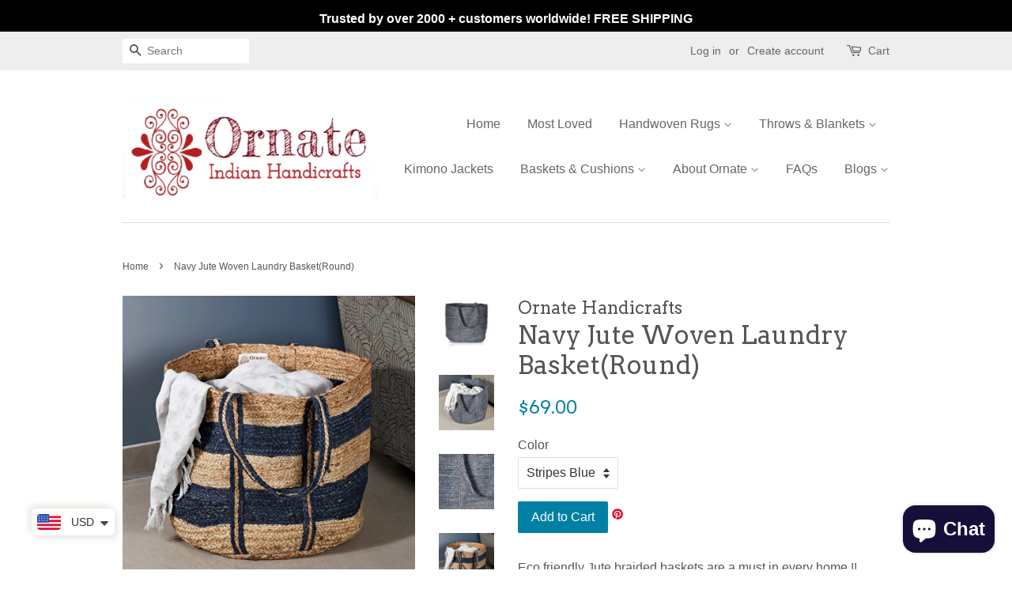

--- FILE ---
content_type: text/javascript
request_url: https://cdn.shopify.com/s/files/1/0545/6782/9687/t/1/assets/booster_currency.js?v=1613684360&shop=ornate-handicrafts.myshopify.com
body_size: 27570
content:
(function(e,S){(function(){var K="ct",U="bje",sP="o";return sP+U+K})()===typeof window.exports&&function(){var u="ect",M="obj";return M+u}()===typeof window[function(){var P="le",iu="du",y="mo";return y+iu+P}()]?window[function(){var L="ule",s8="d",b2="o",p="m";return p+b2+s8+L}()][function(){var F2="s",E="t",P6="por",XZ="x",o="e";return o+XZ+P6+E+F2}()]=S():typeof window.define=="function"&&window[function(){var x$="ne",m="defi";return m+x$}()].amd?window.define([],S):function(){var n2="t",X1="jec",TV="ob";return TV+X1+n2}()===typeof window.exports?window[function(){var V2="rts",w1="xpo",J="e";return J+w1+V2}()][function(){var Z="orBar",k2="select";return k2+Z}()]=S():(e[function(){var d="urr",b3="baC";return b3+d}()]=e.baCurr||{},e[function(){var _0="r",z="Cur",q="ba";return q+z+_0}()].selectorBar=S())})(window,function(){return function(e){var S={};function Z(kb){if(S[kb])return S[kb].exports;var y=S[kb]={i:kb,l:!1,exports:{}};return e[kb].call(y[function(){var B2="s",D="t",n2="r",C="expo";return C+n2+D+B2}()],y,y[function(){var K="s",xp="port",k9="ex";return k9+xp+K}()],Z),y.l=!0,y[function(){var rI="ts",c2="por",lY="ex";return lY+c2+rI}()]}return Z[function(){var Bv="m";return Bv}()]=e,Z.c=S,Z.d=function(e2,S2,kb){Z[function(){var PI="o";return PI}()](e2,S2)||Object[function(){var m="y",q="Propert",F2="define";return F2+q+m}()](e2,S2,{enumerable:!0,get:kb})},Z[function(){var UM="r";return UM}()]=function(e2){typeof window[function(){var f="bol",D="m",o="y",W2="S";return W2+o+D+f}()]!="undefined"&&window.Symbol.toStringTag&&Object[function(){var w="Property",j="ine",c2="def";return c2+j+w}()](e2,window[function(){var H2="bol",Ow="Sym";return Ow+H2}()].toStringTag,{value:function(){var x2="le",h="Modu";return h+x2}()}),Object.defineProperty(e2,"__esModule",{value:!0})},Z[function(){var OC="t";return OC}()]=function(e2,S2){if(1&S2&&(e2=Z(e2)),8&S2||4&S2&&function(){var k2="t",c2="c",X="obje";return X+c2+k2}()===typeof e2&&e2&&e2.__esModule)return e2;var kb=Object[function(){var lx="ate",W2="re",t2="c";return t2+W2+lx}()](null);if(Z[function(){var V2="r";return V2}()](kb),Object.defineProperty(kb,function(){var E="t",F2="faul",p="de";return p+F2+E}(),{enumerable:!0,value:e2}),2&S2&&function(){var Aq="g",h="rin",R2="t",_2="s";return _2+R2+h+Aq}()!=typeof e2)for(var q in e2)Z[function(){var jZ="d";return jZ}()](kb,q,function(S3){return e2[S3]}[function(){var a="nd",HY="i",A="b";return A+HY+a}()](null,q));return kb},Z.n=function(e2){var S2=e2&&e2.__esModule?function(){return e2.default}:function(){return e2};return Z.d(S2,"a",S2),S2},Z[function(){var JZ="o";return JZ}()]=function(e2,S2){return Object.prototype[function(){var j="y",eP="ropert",F2="sOwnP",I="ha";return I+F2+eP+j}()].call(e2,S2)},Z.p=function(){var b2="s/",d="p",O2="ap",y="/";return y+O2+d+b2}(),Z(Z.s=28)}([function(e,S,K){(function(){var T2="strict",Qs=" ",d="use";return d+Qs+T2})();var Q2=K(3),t2=K(6),j=K(7);function y(e2,S2,K2){e2?window[function(){var Fr="$",pB="urr",J="bac";return J+pB+Fr}()](S2).children().html(K2):window.bacurr$(S2)[function(){var vt="ml",eL="t",Ax="h";return Ax+eL+vt}()](K2)}var qt=K(18);function Jb(e2,S2,K2,Q3){var t3,j2=t3=e2?window.bacurr$(S2)[function(){var DG="n",F2="re",r="child";return r+F2+DG}()]().html():window[function(){var V2="r$",Mc="ur",G="bac";return G+Mc+V2}()](S2)[function(){var q="l",O2="htm";return O2+q}()]();return window.bacurr$(S2)[function(){var X="ata",o="d";return o+X}()](function(){var x2="MoneyVal",lt="r-orig",pv="bacur";return pv+lt+x2}(),""+j2),t3=Object(qt.a)(t3,K2[function(){var id="rmat",TN="_fo",he="ey",FJ="mon";return FJ+he+TN+id}()],Q3,K2.user_curr),window.bacurr$(S2).data(function(){var K22="Val",PA="nit",L="bacurr-i";return L+PA+K22}(),""+t3),t3}var ia=function(e2,S2,K2,qt2,ia2){if(S2.round_by_default){var f2,I2;f2=qt2&&window[function(){var u="urr$",XV="c",M6="ba";return M6+XV+u}()](e2).hasClass("bacurr-money")?ia2:Jb(K2,e2,S2,S2[function(){var s2="curr",Ue="user_";return Ue+s2}()]),S2.round_style==="roundToDecimal"&&(f2=Object(j[function(){var X="a";return X}()])(f2,S2));var m2=(I2=S2.moneyWithCurrencyFormat?Q2[function(){var z="a";return z}()][S2[function(){var a="urr",i1="c",O2="ser_",A="u";return A+O2+i1+a}()]].money_with_currency_format||"{{amount}}":Q2[function(){var eu="a";return eu}()][S2.user_curr][function(){var N="ormat",Z="money_f";return Z+N}()]||function(){var bc="unt}}",V2="{{amo";return V2+bc}())[function(){var oY="t",pf="i",nn="pl",rF="s";return rF+nn+pf+oY}()](function(){var C="{",DI="{";return DI+C}()).pop().split("}}")[0],M=Object(t2[function(){var D8="a";return D8}()])(f2,m2,S2.user_curr,S2);y(K2,e2,f2=I2[function(){var q="ace",i="repl";return i+q}()](function(){var L="{",TU="{";return TU+L}()+m2+function(){var x2="}",D="}";return D+x2}(),M))}else qt2&&y(K2,e2,qt2)},f=function(e2,S2,K2){var qt2,f2=window[function(){var R2="$",qe="rr",Xr="bacu";return Xr+qe+R2}()](e2).data("bacurr-origMoneyVal"),I2=window.bacurr$(e2)[function(){var A="a",C="at",M6="d";return M6+C+A}()](function(){var Ft="Val",W2="nit",Yq="rr-i",E="u",V2="bac";return V2+E+Yq+W2+Ft}()),m2=!!window[function(){var J="r$",AP4="ur",EK="bac";return EK+AP4+J}()](e2)[function(){var RB="n",z="e",OA="hildr",x2="c";return x2+OA+z+RB}()]().length;if(S2!==K2.user_curr){if(I2&&window[function(){var lX="r$",v="acur",Wb="b";return Wb+v+lX}()](e2).hasClass("bacurr-money")){var i9=window[function(){var OW="r$",us="cur",l2="ba";return l2+us+OW}()](e2).data(S2);i9&&!window.isNaN(i9)?qt2=i9:(qt2=window[function(){var o="r",bC="ur",PV="C",cb="a",B2="b";return B2+cb+PV+bC+o}()].Currency.convert(I2,K2[function(){var mT="urr",H2="_c",Hg="er",c2="us";return c2+Hg+H2+mT}()],S2),window[function(){var gg="r$",WL="acur",G="b";return G+WL+gg}()](e2)[function(){var dP="a",i="dat";return i+dP}()](""+S2,""+qt2))}else{var p=Jb(m2,e2,K2,S2);qt2=window.baCurr[function(){var a="y",e_="nc",L="re",D="Cur";return D+L+e_+a}()][function(){var N2="ert",r="conv";return r+N2}()](p,K2.user_curr,S2)}if(!window[function(){var X="N",CV="Na",T9="is";return T9+CV+X}()](qt2)){var VA;(function(){var vb="al",O2="m",l2="ci",H2="oundToDe",b2="r";return b2+H2+l2+O2+vb})()===K2.round_style&&(qt2=Object(j.a)(qt2,K2));var M=(VA=K2[function(){var D9="t",sz="orma",p2="F",JS="rency",hI="yWithCur",r="mone";return r+hI+JS+p2+sz+D9}()]?Q2.a[S2][function(){var au="ormat",uS="ncy_f",fn="ney_with_curre",Vi="mo";return Vi+fn+uS+au}()]||function(){var s2="}}",_2="t",nq9="n",PP="{{amou";return PP+nq9+_2+s2}():Q2.a[S2].money_format||function(){var i="nt}}",h="{{amou";return h+i}())[function(){var n2="t",G="i",kC="l",md="p",xN="s";return xN+md+kC+G+n2}()](function(){var F2="{",$5="{";return $5+F2}())[function(){var CA2="p",$="o",a="p";return a+$+CA2}()]()[function(){var lv="t",B2="pli",mh="s";return mh+B2+lv}()]("}}")[0],N=Object(t2[function(){var $l="a";return $l}()])(qt2,M,S2,K2);y(m2,e2,qt2=VA[function(){var Lv="ce",xj="a",_J="repl";return _J+xj+Lv}()]("{{"+M+"}}",N))}}else ia(e2,K2,m2,f2,I2)},I=K(1);function m(e2,S2){I[function(){var C="a";return C}()][function(){var pA="t",ua="e",w="s";return w+ua+pA}()](S2),window[function(){var L="r$",lt="acur",UM="b";return UM+lt+L}()](function(){var M=".money",DI="an",h="sp";return h+DI+M}())[function(){var v="ch",J="ea";return J+v}()](function(){window[function(){var r="$",d8="curr",HN="ba";return HN+d8+r}()]("span.money",this)[function(){var R2="gth",c2="n",DB="le";return DB+c2+R2}()]===0&&(f(this,S2,e2),window.bacurr$(this)[function(){var FU="s",i="as",E="ddCl",F2="a";return F2+E+i+FU}()](function(){var q="y",tO="rr-mone",xD="u",SK="bac";return SK+xD+tO+q}()))})}K.d(S,function(){var L="a";return L}(),function(){return m})},function(e,S,K){(function(){var F2="ct",M="e stri",t2="us";return t2+M+F2})();var f=K(2),b2={set:function(e2){f[function(){var O2="a";return O2}()][function(){var V2="t",L="e",A="s";return A+L+V2}()]("bacurr_user_cur",e2)},get:function(){return f.a[function(){var i="t",T2="e",a="g";return a+T2+i}()](function(){var Tr="cur",r3="ser_",q="_u",_2="bacurr";return _2+q+r3+Tr}())}};S.a=b2},function(e,S,K){(function(){var m="rict",aE="use st";return aE+m})(),K.d(S,function(){var I="a";return I}(),function(){return E});var E={set:function(e2,S2,K2){K2===void 0&&(K2="session"),(K2==="session"?window[function(){var dm="torage",R2="sessionS";return R2+dm}()]:window[function(){var A="orage",fE="localSt";return fE+A}()]).setItem(e2,window[function(){var i="N",T2="O",x2="JS";return x2+T2+i}()].stringify(S2))},get:function(e2,S2,K2){S2===void 0&&(S2=!0),K2===void 0&&(K2=function(){var N="n",l2="ssio",cT="se";return cT+l2+N}());var E2=(function(){var v="n",Q2="o",Z="i",w="sess";return w+Z+Q2+v}()===K2?window.sessionStorage:window.localStorage)[function(){var T2="em",WT="tIt",L="ge";return L+WT+T2}()](e2);return S2?window[function(){var $="N",H2="O",Ik="JS";return Ik+H2+$}()][function(){var C="se",O2="par";return O2+C}()](E2):E2},unset:function(e2,S2){S2===void 0&&(S2=function(){var wJ="n",N="o",R2="i",i="s",sg="ses";return sg+i+R2+N+wJ}()),!Array.isArray(e2)&&(e2=[e2]),e2.forEach(function(e3){(function(){var zX="on",xA="ssi",A="se";return A+xA+zX}()===S2?window.sessionStorage:window[function(){var w="torage",G="S",l2="al",q="loc";return q+l2+G+w}()])[function(){var B2="Item",$="remove";return $+B2}()](e3)})}}},function(e,S,K){S[function(){var A="a";return A}()]={USD:{money_format:function(){var iK="}}",y="amount",c2="${{";return c2+y+iK}(),money_with_currency_format:"${{amount}} USD"},EUR:{money_format:function(){var kA="}}",R2="amount",m="&euro;{{";return m+R2+kA}(),money_with_currency_format:function(){var r="unt}} EUR",v="&euro;{{amo";return v+r}()},GBP:{money_format:function(){var n2="t}}",b2="{{amoun",RG=";",L="und",J="&po";return J+L+RG+b2+n2}(),money_with_currency_format:"&pound;{{amount}} GBP"},CAD:{money_format:function(){var vb="}",W2="nt}",tS="u",x2="${{amo";return x2+tS+W2+vb}(),money_with_currency_format:function(){var nm="AD",G="ount}} C",Cb="${{am";return Cb+G+nm}()},ALL:{money_format:function(){var ih="ount}}",d="Lek {{am";return d+ih}(),money_with_currency_format:"Lek {{amount}} ALL"},DZD:{money_format:function(){var g3="unt}}",M3="A {{amo",$="D";return $+M3+g3}(),money_with_currency_format:function(){var l7="DZD",gt="amount}} ",N="{",Q2="{",j="DA ";return j+Q2+N+gt+l7}()},AOA:{money_format:"Kz{{amount}}",money_with_currency_format:"Kz{{amount}} AOA"},ARS:{money_format:function(){var z="}",_s="ator}",V2="_with_comma_separ",a="${{amount";return a+V2+_s+z}(),money_with_currency_format:"${{amount_with_comma_separator}} ARS"},AMD:{money_format:function(){var JK="t}} AMD",$h="{{amoun";return $h+JK}(),money_with_currency_format:function(){var AW="} AMD",_2="{amount}",nw="{";return nw+_2+AW}()},AWG:{money_format:function(){var w="unt}}",jh="fl{{amo",T2="A";return T2+jh+w}(),money_with_currency_format:"Afl{{amount}} AWG"},AUD:{money_format:"${{amount}}",money_with_currency_format:"${{amount}} AUD"},BBD:{money_format:"${{amount}}",money_with_currency_format:"${{amount}} Bds"},AZN:{money_format:function(){var WE="}}",I="unt",oO="amo",TS=".{{",u="m";return u+TS+oO+I+WE}(),money_with_currency_format:function(){var M="ZN",pH="}} A",Qf=".{{amount",X="m";return X+Qf+pH+M}()},BDT:{money_format:function(){var gy="t}}",O2="{{amoun",F2="Tk ";return F2+O2+gy}(),money_with_currency_format:"Tk {{amount}} BDT"},BSD:{money_format:"BS${{amount}}",money_with_currency_format:"BS${{amount}} BSD"},BHD:{money_format:"{{amount}}0 BD",money_with_currency_format:"{{amount}}0 BHD"},BYR:{money_format:"Br {{amount}}",money_with_currency_format:function(){var i6="t}} BYR",H2="oun",i="{{am",RE="r ",o="B";return o+RE+i+H2+i6}()},BZD:{money_format:function(){var ZD="mount}}",ON="BZ${{a";return ON+ZD}(),money_with_currency_format:"BZ${{amount}} BZD"},BTN:{money_format:"Nu {{amount}}",money_with_currency_format:function(){var fF="N",nG=" BT",Z="nt}}",kn="{{amou",Tq=" ",s$="Nu";return s$+Tq+kn+Z+nG+fF}()},BAM:{money_format:"KM {{amount_with_comma_separator}}",money_with_currency_format:function(){var k2="ma_separator}} BAM",p="KM {{amount_with_com";return p+k2}()},BRL:{money_format:"R$ {{amount_with_comma_separator}}",money_with_currency_format:"R$ {{amount_with_comma_separator}} BRL"},BOB:{money_format:function(){var NI="r}}",px="th_comma_separato",qm="Bs{{amount_wi";return qm+px+NI}(),money_with_currency_format:"Bs{{amount_with_comma_separator}} BOB"},BWP:{money_format:function(){var C3="}}",D="amount",W5="P{{";return W5+D+C3}(),money_with_currency_format:function(){var Z$=" BWP",q="t}}",GK="P{{amoun";return GK+q+Z$}()},BND:{money_format:"${{amount}}",money_with_currency_format:"${{amount}} BND"},BGN:{money_format:function(){var LJ="N",ct="}} BG",PV="{{amount";return PV+ct+LJ}(),money_with_currency_format:function(){var h="GN",vK="ount}} B",ex="am",E="{{";return E+ex+vK+h}()},MMK:{money_format:function(){var Nq="}}",i$="amount",Ob="K{{";return Ob+i$+Nq}(),money_with_currency_format:"K{{amount}} MMK"},KHR:{money_format:function(){var Eq="ount}}",Q2="{am",wh="HR{",FH="K";return FH+wh+Q2+Eq}(),money_with_currency_format:function(){var c8="t}}",V7="un",_g="amo",v_="KHR{{";return v_+_g+V7+c8}()},KYD:{money_format:"${{amount}}",money_with_currency_format:"${{amount}} KYD"},XAF:{money_format:"FCFA{{amount}}",money_with_currency_format:"FCFA{{amount}} XAF"},CLP:{money_format:"${{amount_no_decimals}}",money_with_currency_format:"${{amount_no_decimals}} CLP"},CNY:{money_format:"&#165;{{amount}}",money_with_currency_format:"&#165;{{amount}} CNY"},COP:{money_format:function(){var ka="}}",Ss="arator",DX="th_comma_sep",BG="ount_wi",RD="{am",f="${";return f+RD+BG+DX+Ss+ka}(),money_with_currency_format:"${{amount_with_comma_separator}} COP"},CRC:{money_format:function(){var MP="r}}",eX="_with_comma_separato",d4="{amount",fV="&#8353; {";return fV+d4+eX+MP}(),money_with_currency_format:"&#8353; {{amount_with_comma_separator}} CRC"},HRK:{money_format:"{{amount_with_comma_separator}} kn",money_with_currency_format:"{{amount_with_comma_separator}} kn HRK"},CZK:{money_format:function(){var Si="} K&#269;",bo="ith_comma_separator}",UL="mount_w",t2="{{a";return t2+UL+bo+Si}(),money_with_currency_format:"{{amount_with_comma_separator}} K&#269;"},DKK:{money_format:function(){var ZF="_separator}}",Fc="mount_with_comma",tK="{{a";return tK+Fc+ZF}(),money_with_currency_format:"kr.{{amount_with_comma_separator}}"},DOP:{money_format:"RD$ {{amount}}",money_with_currency_format:function(){var KP="ount}}",HI="RD$ {{am";return HI+KP}()},XCD:{money_format:"${{amount}}",money_with_currency_format:function(){var vj="nt}}",Eg="{amou",e4="${",Lq="C",gT="E";return gT+Lq+e4+Eg+vj}()},EGP:{money_format:function(){var CN="}}",MQ="ount",xY="am",fZ="{",l2="E {",B2="L";return B2+l2+fZ+xY+MQ+CN}(),money_with_currency_format:"LE {{amount}} EGP"},ETB:{money_format:function(){var yX="t}}",No="un",jU="Br{{amo";return jU+No+yX}(),money_with_currency_format:"Br{{amount}} ETB"},XPF:{money_format:"{{amount_no_decimals_with_comma_separator}} XPF",money_with_currency_format:"{{amount_no_decimals_with_comma_separator}} XPF"},FJD:{money_format:"${{amount}}",money_with_currency_format:function(){var PR="nt}}",P9="${{amou",DF="FJ";return DF+P9+PR}()},GMD:{money_format:"D {{amount}}",money_with_currency_format:"D {{amount}} GMD"},GHS:{money_format:function(){var WA="{amount}}",R0="GH&#8373;{";return R0+WA}(),money_with_currency_format:function(){var Mm="}",AJ="}",RP="amount",AN="H&#8373;{{",kR="G";return kR+AN+RP+AJ+Mm}()},GTQ:{money_format:function(){var wT="}",OK="unt}",sp="{{amo",h8J="Q";return h8J+sp+OK+wT}(),money_with_currency_format:function(){var V5="t}} GTQ",pQ="{amoun",$q="{";return $q+pQ+V5}()},GYD:{money_format:"G${{amount}}",money_with_currency_format:function(){var He="t}} GYD",s2="${{amoun";return s2+He}()},GEL:{money_format:function(){var p6="EL",Xp="ount}} G",xU="{{am";return xU+Xp+p6}(),money_with_currency_format:"{{amount}} GEL"},HNL:{money_format:"L {{amount}}",money_with_currency_format:function(){var iU="NL",mO="mount}} H",AK="{{a",P2W=" ",Zj="L";return Zj+P2W+AK+mO+iU}()},HKD:{money_format:function(){var TP="t}}",b6="n",yw="{amou",no="${";return no+yw+b6+TP}(),money_with_currency_format:"HK${{amount}}"},HUF:{money_format:"{{amount_no_decimals_with_comma_separator}}",money_with_currency_format:"{{amount_no_decimals_with_comma_separator}} Ft"},ISK:{money_format:"{{amount_no_decimals}} kr",money_with_currency_format:function(){var mq="kr ISK",ea="imals}} ",Tn="{amount_no_dec",zt="{";return zt+Tn+ea+mq}()},INR:{money_format:"Rs. {{amount}}",money_with_currency_format:"Rs. {{amount}}"},IDR:{money_format:function(){var U1="a_separator}}",jV="ount_with_comm",ha="{{am";return ha+jV+U1}(),money_with_currency_format:"Rp {{amount_with_comma_separator}}"},ILS:{money_format:function(){var YF="}} NIS",c9="{{amount";return c9+YF}(),money_with_currency_format:"{{amount}} NIS"},JMD:{money_format:function(){var RM="}}",Ue="nt",OY="mou",DZ="${{a";return DZ+OY+Ue+RM}(),money_with_currency_format:"${{amount}} JMD"},JPY:{money_format:"&#165;{{amount_no_decimals}}",money_with_currency_format:function(){var bI="PY",uy="_decimals}} J",B9="165;{{amount_no",sN="&#";return sN+B9+uy+bI}()},JEP:{money_format:function(){var eZ="nt}}",jf="amou",D8="&pound;{{";return D8+jf+eZ}(),money_with_currency_format:"&pound;{{amount}} JEP"},JOD:{money_format:function(){var xP=" JD",qJ="}0",Su="}",H$="{{amount";return H$+Su+qJ+xP}(),money_with_currency_format:"{{amount}}0 JOD"},KZT:{money_format:"{{amount}} KZT",money_with_currency_format:"{{amount}} KZT"},KES:{money_format:function(){var ID="nt}}",vX="amou",Fa="KSh{{";return Fa+vX+ID}(),money_with_currency_format:"KSh{{amount}}"},KWD:{money_format:"{{amount}}0 KD",money_with_currency_format:function(){var ukb="0 KWD",rg="nt}}",MG="{{amou";return MG+rg+ukb}()},KGS:{money_format:"KGS {{amount}}",money_with_currency_format:function(){var s3="mount}}",fC="KGS {{a";return fC+s3}()},LVL:{money_format:function(){var $E="}",zC="amount}",lK="{{",U6="Ls ";return U6+lK+zC+$E}(),money_with_currency_format:"Ls {{amount}} LVL"},LBP:{money_format:"L&pound;{{amount}}",money_with_currency_format:"L&pound;{{amount}} LBP"},LTL:{money_format:function(){var zA="t",k9="} L",Te="amount}",SZ="{{";return SZ+Te+k9+zA}(),money_with_currency_format:"{{amount}} Lt"},MGA:{money_format:function(){var Me="}}",ox="{amount",rez="Ar {";return rez+ox+Me}(),money_with_currency_format:function(){var vz="A",vZ="G",wO="mount}} M",Pd="r {{a",Mj="A";return Mj+Pd+wO+vZ+vz}()},MKD:{money_format:function(){var aO="unt}}",OL="\xB5\u0420\u0405 {{amo",LV="\u0491\u0420",ld="\u0420";return ld+LV+OL+aO}(),money_with_currency_format:"\u0420\u0491\u0420\xB5\u0420\u0405 {{amount}} MKD"},MOP:{money_format:"MOP${{amount}}",money_with_currency_format:"MOP${{amount}}"},MVR:{money_format:"Rf{{amount}}",money_with_currency_format:"Rf{{amount}} MRf"},MXN:{money_format:function(){var Zp="ount}}",pX="$ {{am";return pX+Zp}(),money_with_currency_format:function(){var hu="}} MXN",Jt=" {{amount",kF="$";return kF+Jt+hu}()},MYR:{money_format:function(){var hp="R",LT="t}} MY",l8="amoun",Dl="RM{{";return Dl+l8+LT+hp}(),money_with_currency_format:function(){var hi="t}} MYR",t8="RM{{amoun";return t8+hi}()},MUR:{money_format:function(){var Mc="}",$R="}",z2="mount",A9="a",mB="{",qR="{",Uz="Rs ";return Uz+qR+mB+A9+z2+$R+Mc}(),money_with_currency_format:function(){var E5="nt}} MUR",nX="ou",oG="Rs {{am";return oG+nX+E5}()},MDL:{money_format:function(){var JV="}} MDL",C="{{amount";return C+JV}(),money_with_currency_format:"{{amount}} MDL"},MAD:{money_format:function(){var $N="} dh",gC="}",$c="amount",b9="{{";return b9+$c+gC+$N}(),money_with_currency_format:function(){var RN="AD",BC="ount}} M",q9="am",yp="Dh {{";return yp+q9+BC+RN}()},MNT:{money_format:"{{amount_no_decimals}} &#8366",money_with_currency_format:function(){var C6N="ls}} MNT",GX="unt_no_decima",NP="o",dp="{{am";return dp+NP+GX+C6N}()},MZN:{money_format:function(){var nf="nt}} Mt",n0="{{amou";return n0+nf}(),money_with_currency_format:"Mt {{amount}} MZN"},NAD:{money_format:"N${{amount}}",money_with_currency_format:function(){var $u="}} NAD",Wh="nt",MK="N${{amou";return MK+Wh+$u}()},NPR:{money_format:function(){var X2="unt}}",Qx="Rs{{amo";return Qx+X2}(),money_with_currency_format:"Rs{{amount}} NPR"},ANG:{money_format:function(){var VY="amount}}",Cj="{{",__="f;",cU="&fno";return cU+__+Cj+VY}(),money_with_currency_format:"{{amount}} NA&fnof;"},NZD:{money_format:function(){var Ez="unt}}",CY="mo",l7a="{{a",gO="$";return gO+l7a+CY+Ez}(),money_with_currency_format:"${{amount}} NZD"},NIO:{money_format:function(){var md="}",ie$="unt}",LSu="C${{amo";return LSu+ie$+md}(),money_with_currency_format:function(){var L$="NIO",dx=" ",v8="t}}",aH="C${{amoun";return aH+v8+dx+L$}()},NGN:{money_format:function(){var QC="}",O_="}",df="t",bZ="8;{{amoun",AM="5",oD="&#83";return oD+AM+bZ+df+O_+QC}(),money_with_currency_format:"&#8358;{{amount}} NGN"},NOK:{money_format:function(){var yZo="omma_separator}}",N2="ith_c",ZS="{{amount_w",vV="kr ";return vV+ZS+N2+yZo}(),money_with_currency_format:"kr {{amount_with_comma_separator}} NOK"},OMR:{money_format:function(){var Kp="a_separator}} OMR",$o="{{amount_with_comm";return $o+Kp}(),money_with_currency_format:function(){var K1="OMR",Ap="a_separator}} ",Jj="{{amount_with_comm";return Jj+Ap+K1}()},PKR:{money_format:function(){var B3="}",w3="amount}",pK="{{",bg="Rs.";return bg+pK+w3+B3}(),money_with_currency_format:"Rs.{{amount}} PKR"},PGK:{money_format:function(){var Sw="unt}}",oJ="K {{amo";return oJ+Sw}(),money_with_currency_format:"K {{amount}} PGK"},PYG:{money_format:"Gs. {{amount_no_decimals_with_comma_separator}}",money_with_currency_format:function(){var Tk="or}} PYG",Gk="ecimals_with_comma_separat",jb="no_d",st="Gs. {{amount_";return st+jb+Gk+Tk}()},PEN:{money_format:"S/. {{amount}}",money_with_currency_format:"S/. {{amount}} PEN"},PHP:{money_format:function(){var ed="t}}",fO="moun",xx="#8369;{{a",wn="&";return wn+xx+fO+ed}(),money_with_currency_format:function(){var CF="ount}} PHP",j0="&#8369;{{am";return j0+CF}()},PLN:{money_format:"{{amount_with_comma_separator}} zl",money_with_currency_format:"{{amount_with_comma_separator}} zl PLN"},QAR:{money_format:"QAR {{amount_with_comma_separator}}",money_with_currency_format:"QAR {{amount_with_comma_separator}}"},RON:{money_format:"{{amount_with_comma_separator}} lei",money_with_currency_format:"{{amount_with_comma_separator}} lei RON"},RUB:{money_format:"&#1088;&#1091;&#1073;{{amount_with_comma_separator}}",money_with_currency_format:function(){var uB="B",wZ="_with_comma_separator}} RU",e6="&#1088;&#1091;&#1073;{{amount";return e6+wZ+uB}()},RWF:{money_format:"{{amount_no_decimals}} RF",money_with_currency_format:function(){var X8="}} RWF",E9="nt_no_decimals",PC="mou",Wf="{{a";return Wf+PC+E9+X8}()},WST:{money_format:function(){var Ac="ount}}",gW8="WS$ {{am";return gW8+Ac}(),money_with_currency_format:"WS$ {{amount}} WST"},SAR:{money_format:"{{amount}} SR",money_with_currency_format:"{{amount}} SAR"},STD:{money_format:"Db {{amount}}",money_with_currency_format:function(){var _p="STD",aU="amount}} ",aR="Db {{";return aR+aU+_p}()},RSD:{money_format:function(){var ou="}} RSD",nM="{{amount";return nM+ou}(),money_with_currency_format:"{{amount}} RSD"},SCR:{money_format:function(){var M6="ount}}",sB=" {{am",wM="Rs";return wM+sB+M6}(),money_with_currency_format:"Rs {{amount}} SCR"},SGD:{money_format:function(){var $Ri="}}",Vz="amount",ru="{",Co="{",Cmt="$";return Cmt+Co+ru+Vz+$Ri}(),money_with_currency_format:function(){var MY="GD",Hs="ount}} S",Ke="${{am";return Ke+Hs+MY}()},SYP:{money_format:function(){var VM="}}",F1P="{{amount",JS="S&pound;";return JS+F1P+VM}(),money_with_currency_format:"S&pound;{{amount}} SYP"},ZAR:{money_format:"R {{amount}}",money_with_currency_format:"R {{amount}} ZAR"},KRW:{money_format:function(){var jt="decimals}}",mu="61;{{amount_no_",nJ="83",qo="#",wa="&";return wa+qo+nJ+mu+jt}(),money_with_currency_format:"&#8361;{{amount_no_decimals}} KRW"},LKR:{money_format:"Rs {{amount}}",money_with_currency_format:"Rs {{amount}} LKR"},SEK:{money_format:function(){var Bm="}} kr",B_="s",lw="nt_no_decimal",Of="ou",bj="{{am";return bj+Of+lw+B_+Bm}(),money_with_currency_format:"{{amount_no_decimals}} kr SEK"},CHF:{money_format:function(){var tn="}}",bq="{{amount",Fl="SFr. ";return Fl+bq+tn}(),money_with_currency_format:"SFr. {{amount}} CHF"},TWD:{money_format:function(){var IV="}}",oS="amount",B9C="${{";return B9C+oS+IV}(),money_with_currency_format:function(){var G$=" TWD",V8="t}}",hH="${{amoun";return hH+V8+G$}()},THB:{money_format:function(){var Ok=" &#xe3f;",$n="{{amount}}";return $n+Ok}(),money_with_currency_format:function(){var kP="#xe3f; THB",MAL="{{amount}} &";return MAL+kP}()},TZS:{money_format:function(){var KE=" TZS",K3="t}}",bH="un",lF="{{amo";return lF+bH+K3+KE}(),money_with_currency_format:"{{amount}} TZS"},TTD:{money_format:"${{amount}}",money_with_currency_format:function(){var c7="} TTD",ZR="t}",Jl="${{amoun";return Jl+ZR+c7}()},TND:{money_format:function(){var lI="t}}",WtT="un",Va="{{amo";return Va+WtT+lI}(),money_with_currency_format:"{{amount}} DT"},TRY:{money_format:function(){var $Pb="L",rb="t}}T",HY="{{amoun";return HY+rb+$Pb}(),money_with_currency_format:"{{amount}}TL"},UGX:{money_format:"Ush {{amount_no_decimals}}",money_with_currency_format:"Ush {{amount_no_decimals}} UGX"},UAH:{money_format:function(){var At="}",ZY="nt}",qO="u",P6="mo",Ax="\u0432\u201A\u0491{{a";return Ax+P6+qO+ZY+At}(),money_with_currency_format:"\u0432\u201A\u0491{{amount}} UAH"},AED:{money_format:function(){var Nrg="t}}",Yl="{{amoun",V9Y=". ",k5="s",Ry="Dh";return Ry+k5+V9Y+Yl+Nrg}(),money_with_currency_format:"Dhs. {{amount}} AED"},UYU:{money_format:"${{amount_with_comma_separator}}",money_with_currency_format:"${{amount_with_comma_separator}} UYU"},VUV:{money_format:function(){var hI="}",D_="nt}",Ur="u",P2="o",vQ="m",Jy="${{a";return Jy+vQ+P2+Ur+D_+hI}(),money_with_currency_format:function(){var ZH="VT",e1="mount}}",xk="a",Q7="{{",xo="$";return xo+Q7+xk+e1+ZH}()},VEF:{money_format:function(){var aX="mma_separator}}",Ln=". {{amount_with_co",ya="Bs";return ya+Ln+aX}(),money_with_currency_format:function(){var X3="separator}} VEF",mL="mma_",ZQ="Bs. {{amount_with_co";return ZQ+mL+X3}()},VND:{money_format:function(){var Ft="omma_separator}}&#8363;",EV="{amount_no_decimals_with_c",qs="{";return qs+EV+Ft}(),money_with_currency_format:function(){var pP="D",XL="} VN",y0="tor}",tG="cimals_with_comma_separa",Vc="{{amount_no_de";return Vc+tG+y0+XL+pP}()},XBT:{money_format:"{{amount_no_decimals}} BTC",money_with_currency_format:"{{amount_no_decimals}} BTC"},XOF:{money_format:"CFA{{amount}}",money_with_currency_format:"CFA{{amount}} XOF"},ZMW:{money_format:"K{{amount_no_decimals_with_comma_separator}}",money_with_currency_format:"ZMW{{amount_no_decimals_with_comma_separator}}"}}},function(e,S,K){(function(){var j="rict",q="use st";return q+j})(),S.a=function(e2,S2){return new window.Promise(function(K2,To){if(S2[function(){var ng="curr",r="multi_";return r+ng}()]&&(S2[function(){var uf="r",V2="r",qS="cu",G="multi_";return G+qS+V2+uf}()]||[])[function(){var c2="s",s2="de",x2="inclu";return x2+s2+c2}()](e2)){var J={form_type:function(){var zP="y",RN="rrenc",t2="cu";return t2+RN+zP}(),utf8:function(){var T2="\u201C",w="\u0153",D="\xE2";return D+w+T2}(),return_to:window[function(){var a="n",A="io",kI="ocat",R2="l";return R2+kI+A+a}()][function(){var _D="hname",l2="pat";return l2+_D}()],currency:e2};window[function(){var Rx="rr$",N="bacu";return N+Rx}()].ajax({type:"POST",url:function(){var JR="js",$="update.",d="art/",yj="/c";return yj+d+$+JR}(),data:window.bacurr$[function(){var k3="ram",v="pa";return v+k3}()](J),dataType:function(){var n2="n",b2="jso";return b2+n2}(),success:function(S3){window.baCurr&&window.baCurr[function(){var la="fig",RA="con";return RA+la}()]&&window[function(){var tc="r",Lm="r",Ch="baCu";return Ch+Lm+tc}()][function(){var Z="g",$$="onfi",Lq="c";return Lq+$$+Z}()].final_currency!==e2&&(window[function(){var mP="r",zm="aCur",_2="b";return _2+zm+mP}()][function(){var X="ig",E="conf";return E+X}()][function(){var yZ="cy",M="rren",C="final_cu";return C+M+yZ}()]=e2),K2(S3)},error:function(e3){To(e3)}})}else K2(!0)})}},function(e,S,K){S[function(){var q="a";return q}()]=function(e2,S2){var K2=e2.chosen_cur,n2=!1;return K2[function(){var T2="ach",V2="rE",p="o",$="f";return $+p+V2+T2}()](function(e3){Object[function(){var R2="ys",RY="e",I="k";return I+RY+R2}()](e3)[0]===S2&&(n2=!0)}),n2||!e2.auto_pref}},function(e,S,K){var d=K(17);S[function(){var o="a";return o}()]=function(e2,S2,K2,Q2){function t2(e3,S3,K3,d2){S3===void 0&&(S3=2),K3===void 0&&(K3=function(){var $=",";return $}()),d2===void 0&&(d2=function(){var A=".";return A}());var Q3=e3;if(window[function(){var T2="aN",nI="isN";return nI+T2}()](Q3)||Q3==null)return 0;var t3=(Q3=window[function(){var r="r",Bb="be",z="um",I="N";return I+z+Bb+r}()](Q3).toFixed(S3))[function(){var W2="t",m="i",Xk="l",D="p",w="s";return w+D+Xk+m+W2}()](".");return t3[0].replace(/(\d)(?=(\d\d\d)+(?!\d))/g,function(){var G="1",KB="$";return KB+G}()+K3)+(t3[1]?d2+t3[1]:"")}var wK="",N=Object(d.a)(K2,Q2);switch(S2){case function(){var A="t",G="moun",_2="a";return _2+G+A}():wK=t2(e2,N);break;case function(){var z="mals",Z="nt_no_deci",w="amou";return w+Z+z}():wK=t2(e2,0);break;case function(){var b2="mma_separator",C3="ith_co",am="amount_no_decimals_w";return am+C3+b2}():wK=t2(e2,0,function(){var v=".";return v}(),",");break;case"amount_with_comma_separator":wK=t2(e2,N,".",function(){var hp=",";return hp}());break;default:wK=t2(e2,N,",",".")}return wK}},function(e,S,K){(function(){var c2="rict",N="use st";return N+c2})();function Ys(e2,S2){var K2=Math.round(e2),Ys2=S2.round_dec>.5+0?K2-(1-S2[function(){var a="c",L="_de",p="round";return p+L+a}()]):K2+S2[function(){var h="c",W2="d_de",n2="oun",Cs="r";return Cs+n2+W2+h}()];return Ys2>0?Ys2:e2}K.d(S,function(){var w="a";return w}(),function(){return Ys})},function(e,S,K){function y(e2){var S2=window[function(){var M="Curr",o="ba";return o+M}()][function(){var b2="g",E="i",Z="f",R2="con";return R2+Z+E+b2}()];!S2.dont_show_selector&&e2&&(S2[function(){var H2="le",n2="y",p="ui_st";return p+n2+H2}()]!=="modernLayered"&&S2.ui_style!=="select-round"&&S2.ui_style!=="default"||(window[function(){var w="$",uM="r",A="acur",r="b";return r+A+uM+w}()]("div.bacurr-choiceDesign").html(function(){var x2="ountry baCountry-",f="aC",V2="iv class='b",N='<div class="countryContainer"><d';return N+V2+f+x2}()+e2+function(){var B2='lass="ba-chosen">',k2="></div><span c",W2="'></div";return W2+k2+B2}()+e2+"</span>"),S2&&S2.chosen_cur&&S2.chosen_cur.chosen_cur>1&&window.bacurr$("li#"+e2).addClass("bacurrSelected").siblings()[function(){var h="lass",Sq="C",c2="remove";return c2+Sq+h}()]("bacurrSelected")))}K[function(){var A="d";return A}()](S,"a",function(){return y})},function(e,S,K){(function(){var y="t",RK="c",B2="stri",C="use ";return C+B2+RK+y})();var m=K(1),F2=K(0),Q2=K(4);S[function(){var G="a";return G}()]=function(e2){var S2=window.baCurr[function(){var A="fig",d="con";return d+A}()];S2.final_currency&&S2[function(){var Sp="ency",T2="nal_curr",b2="fi";return b2+T2+Sp}()]!==S2[function(){var s2="rr",i="er_cu",bD="us";return bD+i+s2}()]?S2.multi_curr&&(S2.multi_curr||[])[function(){var r="des",c2="inclu";return c2+r}()](e2)?S2[function(){var t2="rency",H2="ur",R2="l_c",J1="a",a="in",Z="f";return Z+a+J1+R2+H2+t2}()]!==e2&&(Object(Q2[function(){var M="a";return M}()])(e2,S2).then(function(){window[function(){var Od="ation",p="loc";return p+Od}()].reload()}).catch(function(e3){}),m.a.set(e2)):(m.a[function(){var Ev="t",dS="e",Du="s";return Du+dS+Ev}()](e2),Object(Q2[function(){var V2="a";return V2}()])(S2.user_curr,S2).then(function(){window.location.reload()})[function(){var j="h",h="c",KM="cat";return KM+h+j}()](function(e3){})):S2[function(){var Zr="curr",n2="multi_";return n2+Zr}()]&&(S2.multi_curr||[])[function(){var v2="es",wf="clud",b$="n",RN="i";return RN+b$+wf+v2}()](e2)&&S2[function(){var I6="curr",o="user_";return o+I6}()]!==e2?(Object(F2.a)(S2,e2),Object(Q2.a)(e2,S2)[function(){var N="n",Xp="e",$d="h",J="t";return J+$d+Xp+N}()](function(){})[function(){var G6="h",F8="c",ZQ="cat";return ZQ+F8+G6}()](function(e3){})):Object(F2[function(){var lE="a";return lE}()])(S2,e2)}},function(e,S,K){K(37);var h=function(e2){var S2='<select id="baCurrSelector" class="bacurr">';return e2[function(){var n2="cur",P6="_",$P="chosen";return $P+P6+n2}()].forEach(function(e3){var K2=Object.keys(e3)[0],h2=e3[K2];S2+='<option data-flag="'+e3+'" id='+K2+function(){var Bj='Movers" value="',Tr="urr",mi='s="c',D="las",f="  c";return f+D+mi+Tr+Bj}()+K2+function(){var G=">",O2='"';return O2+G}()+h2+"</option>"}),S2+=function(){var l2="ct> ",D="</sele";return D+l2}()},u=K(0),i=K(9),d=K(4),s2=function(e2){window[function(){var Vy="rr$",ph="u",lQ="c",I="ba";return I+lQ+ph+Vy}()](function(){var W2="urr",l2="bac",Z="select.";return Z+l2+W2}())[function(){var x2="h",n2="ac",O2="e";return O2+n2+x2}()](function(){var S2="";e2[function(){var m="_time",B2="ight",w="n";return w+B2+m}()]||(S2+="--bacurrBackground: "+window[function(){var NU="urr",HW="aC",r="b";return r+HW+NU}()][function(){var f="g",b2="fi",L="con";return L+b2+f}()].selector_bg_hex+" !important;--bacurrSelect-color: "+window.baCurr[function(){var V4="g",qt="i",i1="nf",Lc="o",j="c";return j+Lc+i1+qt+V4}()].textColor+function(){var p="rHover-bg:",D="cur",Oq="a",aW=" !important;--b";return aW+Oq+D+p}()+window[function(){var fO="r",M9="r",ii="baCu";return ii+M9+fO}()][function(){var t2="ig",HO="conf";return HO+t2}()][function(){var Ra="ver_hex",oJ="elector_ho",c2="s";return c2+oJ+Ra}()]);var K2=window.bacurr$(this),h2=window[function(){var Uo="r$",Ik="r",q="bacu";return q+Ik+Uo}()](this)[function(){var eh="n",Ud="ildre",J="ch";return J+Ud+eh}()](function(){var v="on",gn="opti";return gn+v}())[function(){var U9="th",zg="leng";return zg+U9}()],u2=((window[function(){var uH="r",OW="aCur",o="b";return o+OW+uH}()]||{}).config||{}).final_currency;K2.addClass("bacurr-choice-invisible"),K2.wrap(function(){var jk='pdownChoices" style="',FQ='<div class="bacurr-dro';return FQ+jk}()+S2+function(){var r8="iv>",X='"></d';return X+r8}()),e2[function(){var h8="me",aX="i",$n="t",AM="night_";return AM+$n+aX+h8}()],K2.after('<div class="bacurr-choiceDesign" ></div>');var i2=K2[function(){var T2="t",Op="nex";return Op+T2}()]("div.bacurr-choiceDesign");i2.html(function(){var F2="='baCountry baCountry-",z='="countryContainer"><div class',kK="<div class";return kK+z+F2}()+u2+function(){var gX=' class="ba-chosen">',M="'></div></div><span";return M+gX}()+u2+"</span>");for(var d2=window.bacurr$(function(){var B9=">",QH="/",C="<ul ";return C+QH+B9}(),{class:function(){var Rd="es",N="hoic",H2="n-c",Jl="pdow",Wk="bacurr-dro";return Wk+Jl+H2+N+Rd}(),style:S2})[function(){var V2="er",fl="rtAft",Aj="inse";return Aj+fl+V2}()](i2),s3=0;s3<h2;s3++)window.bacurr$("<li />",{html:'<span class="curChoice">'+K2[function(){var kN="n",G="ildre",$r="ch";return $r+G+kN}()]("option")[function(){var E="q",_P="e";return _P+E}()](s3)[function(){var cK="t",jG="tex";return jG+cK}()]()+"</span>",class:function(){var NR="ers",OM="urrMov",k2="c";return k2+OM+NR}(),id:K2.children("option")[function(){var Q2="q",Ig="e";return Ig+Q2}()](s3)[function(){var BG="l",yB="a",oo="v";return oo+yB+BG}()](),rel:K2[function(){var Vn="ren",jb="ld",fi="chi";return fi+jb+Vn}()]("option")[function(){var IF="q",IU="e";return IU+IF}()](s3)[function(){var rT="l",wU="a",DO="v";return DO+wU+rT}()]()}).prepend(function(){var fB="ass='baCountry baCountry-",Qk='class="countryContainer"><div cl',Mp="<div ";return Mp+Qk+fB}()+K2[function(){var sF="ren",kq="child";return kq+sF}()]("option")[function(){var hw="q",tH="e";return tH+hw}()](s3).val()+function(){var d9="</div>",a="'></div>";return a+d9}()).appendTo(d2);var Yk2=d2[function(){var h7="ldren",jI="chi";return jI+h7}()](function(){var A="i",uS="l";return uS+A}());i2.click(function(e3){e3[function(){var B6="ion",xb="ropagat",y="pP",E$="o",eZ="st";return eZ+E$+y+xb+B6}()](),window[function(){var R2="r$",vI="cur",rH="a",N0="b";return N0+rH+vI+R2}()](function(){var pv="ve",r$="cti",KK="eDesign.a",hq="c",MO="div.bacurr-choi";return MO+hq+KK+r$+pv}())[function(){var WW="t",re="o",vA="n";return vA+re+WW}()](this)[function(){var MY="h",fC="c",iE2="a",Kd="e";return Kd+iE2+fC+MY}()](function(){window.bacurr$(this).removeClass(function(){var uu="ve",xH="acti";return xH+uu}()).next(function(){var fF="down-choices",NK="ul.bacurr-drop";return NK+fF}())[function(){var h5="e",agX="hid";return agX+h5}()]()}),window.bacurr$(this).toggleClass(function(){var fM="ve",iA="cti",P5="a";return P5+iA+fM}())[function(){var I9="xt",zh="e",ss="n";return ss+zh+I9}()]("ul.bacurr-dropdown-choices")[function(){var Lm="le",og="togg";return og+Lm}()]()}),Yk2[function(){var KX="k",QL="ic",s6="l",Zi="c";return Zi+s6+QL+KX}()](function(S3){S3.stopPropagation();var h3=window[function(){var iq="rr$",eR="u",CH="bac";return CH+eR+iq}()](this)[function(){var R2="ttr",kW="a";return kW+R2}()](function(){var N0="d",y="i";return y+N0}());e2&&e2[function(){var P3="ur",e5="_c",e7="chosen";return e7+e5+P3}()]&&e2[function(){var lV="_cur",z6="chosen";return z6+lV}()].chosen_cur>1&&window.bacurr$(this).addClass("bacurrSelected")[function(){var Bp="gs",Lt="n",Y8="i",_9="sibl";return _9+Y8+Lt+Bp}()]()[function(){var uh="Class",QB="remove";return QB+uh}()](function(){var XJ="Selected",mW="bacurr";return mW+XJ}()),i2.html('<div class="countryContainer"><div class="baCountry baCountry-'+h3+'"></div></div><span class="ba-chosen">'+h3+"</span> ")[function(){var Yg="ss",CJ="oveCla",GT="rem";return GT+CJ+Yg}()]("active"),K2[function(){var Hq="l",tN="a",vI="v";return vI+tN+Hq}()](h3),d2[function(){var Xf="de",go="i",bm="h";return bm+go+Xf}()]()}),window.bacurr$(document)[function(){var SF="k",fa="c",fz="i",$Q="cl";return $Q+fz+fa+SF}()](function(){i2[function(){var Yx="Class",CG="remove";return CG+Yx}()]("active"),d2[function(){var Xv="e",W5="id",Fq="h";return Fq+W5+Xv}()]()})}),window[function(){var Fs="r$",J="r",z="bacu";return z+J+Fs}()](function(){var O1="vers",F2="currMo",o=".";return o+F2+O1}()).click(function(){var S2=window[function(){var Xu="urr$",T2="bac";return T2+Xu}()](this)[function(){var c2="r",p="att";return p+c2}()]("id");e2.multi_cur_on&&e2[function(){var w="r",oC="ti_cur",AS="l",y="mu";return y+AS+oC+w}()]&&e2[function(){var V2="curr",X="lti_",Ex="mu";return Ex+X+V2}()].length>1&&e2.final_currency?e2.final_currency===e2[function(){var b2="r",bA="r_cur",Qd="e",Cf="us";return Cf+Qd+bA+b2}()]&&e2.display_conv_multi?(Object(d.a)(S2,e2),Object(u.a)(e2,S2)):Object(i.a)(S2,e2):Object(u.a)(e2,S2)})},Yk=function(e2,S2,K2,h2,u2){window.bacurr$(u2).html(S2),window.bacurr$(u2).addClass(K2),h2(e2)};function _2(e2){var S2;S2=window[function(){var RP="ia",V2="tchMed",b2="ma";return b2+V2+RP}()](function(){var Jf="idth: 768px)",J="ce-w",q="vi",Z="-de",L="(max";return L+Z+q+J+Jf}())[function(){var p="s",X="che",a="at",pQ="m";return pQ+a+X+p}()]&&e2[function(){var S5="t_type",iW="b_placemen",l2="mo";return l2+iW+S5}()]?function(){var m="ng",j="i",tg="oat",G="fl";return G+tg+j+m}()===e2.mob_placement_type?window.bacurr$(e2.target):e2[function(){var ER="ent",t2="placem",W2="mob_manual_";return W2+t2+ER}()]==='header a[href="/cart"]'?window[function(){var xh="rr$",y="acu",u8="b";return u8+y+xh}()]('header a[href="/cart"]').parent():window[function(){var w="rr$",UH="bacu";return UH+w}()](e2.mob_manual_placement):function(){var gA="ng",O2="loati",H2="f";return H2+O2+gA}()===e2[function(){var I="type",vd="ition_",YA="display_pos";return YA+vd+I}()]?window[function(){var R2="rr$",f="bacu";return f+R2}()](e2.target):e2[function(){var x2="ent",o="acem",A="manual_pl";return A+o+x2}()]==='header a[href="/cart"]'?window[function(){var c2="rr$",RG="bacu";return RG+c2}()]('header a[href="/cart"]').parent():window.bacurr$(e2.manual_placement),window.bacurr$(".bacurr-cur-blocker").length===0&&window.bacurr$('<div class="bacurr-cur-blocker" ></div>')[function(){var RY="dTo",Wq="appen";return Wq+RY}()](S2);var K2="bacurr-cur-block "+e2[function(){var co="der_type",Zu="r",fs="lector_bo",$="se";return $+fs+Zu+co}()]+function(){var T_=" ",bD=" ";return bD+T_}()+(function(){var Gj="ating",QX="flo";return QX+Gj}()===e2.display_position_type?e2.display_position:"barcurr-relative")+" "+(function(){var Dk="g",MP="atin",hN="flo";return hN+MP+Dk}()===e2.mob_placement_type?function(){var Sr="_",Uc="e",k8="l",aZ="i",AK="mob";return AK+aZ+k8+Uc+Sr}()+e2.mob_placement:function(){var Q2="ile_relative",D="barcurr-mob";return D+Q2}())+" "+(e2[function(){var z="e",HC="ht_tim",GE="nig";return GE+HC+z}()]?"bacurrDark":"")+function(){var T2=" ",M=" ";return M+T2}()+(e2[function(){var k2="version",X8="testing_";return X8+k2}()]?function(){var Jz="lSize",F2="mal",yx="currS",Sp="ba";return Sp+yx+F2+Jz}():"")+"  "+(e2.desktop_visible?"":function(){var T2="en",wP="Hidd",SV="desktop";return SV+wP+T2}())+function(){var fy=" ",Md=" ";return Md+fy}()+(e2.mob_visible?"":"hideOnMobile")+" barcurr-"+e2.flag_type+" baCountry-"+e2[function(){var N_="esign",hY="flag_d";return hY+N_}()]+function(){var dj="-",js="y",ih="Countr",N=" ba";return N+ih+js+dj}()+e2[function(){var l9="heme",lp="flag_t";return lp+l9}()];window[function(){var tR="$",iF="r",NC="r",mY="u",n2="c",E="a",C="b";return C+E+n2+mY+NC+iF+tR}()](function(){var VI="locker",Nf="curr-cur-b",sk=".ba";return sk+Nf+VI}())[function(){var Vz="h",pb="engt",V2O="l";return V2O+pb+Vz}()]===0||window[function(){var IH="urr$",lM="ac",Kj="b";return Kj+lM+IH}()](".bacurr-cur-block")[function(){var T1="gth",_u="len";return _u+T1}()]!==0||e2[function(){var hx="selector",Vk="dont_show_";return Vk+hx}()]||(window[function(){var PD="urr$",AL="bac";return AL+PD}()]('<div class="'+K2+function(){var hF="v>",qm="di",r1="</",LV=' " >';return LV+r1+qm+hF}()).appendTo(window.bacurr$(function(){var bL="blocker",MR="cur-",rV=".bacurr-";return rV+MR+bL}())),function(e3){var S3,K3=function(){var Eo="block",x5="curr-cur-",J3="ba",I6=".";return I6+J3+x5+Eo}();switch(e3.ui_style){case function(){var zU="round",c1="select-";return c1+zU}():S3=h(e3),Yk(e3,S3,"baDropdownStyle bacurrSelectRoundTheme",s2,K3);break;case function(){var Lg="red",Go="ernLaye",LY="d",aO="mo";return aO+LY+Go+Lg}():S3=h(e3),Yk(e3,S3,"baDropdownStyle baCurrMultiStyle",s2,K3);break;default:S3=h(e3),Yk(e3,S3,"baDropdownStyle",s2,K3)}}(e2))}K.d(S,"a",function(){return _2})},function(e,S,K){(function(){var O2="rict",H2="use st";return H2+O2})();var Z=K(1),V2=K(8),K4=K(0),a=K(5),$=K(20);S[function(){var b2="a";return b2}()]=function(){var e2=window[function(){var ri="urr",M="aC",Rx="b";return Rx+M+ri}()][function(){var pB="ig",$I="onf",h="c";return h+$I+pB}()],S2=Z.a.get();S2!=null&&Object(a.a)(e2,S2)&&(Object($[function(){var x2="a";return x2}()])(e2,S2)||(Object(K4[function(){var X7="a";return X7}()])(e2,S2),Object(V2.a)(S2)))}},function(e,S,K){var z=function(){var e2;return function(){return typeof e2=="undefined"&&(e2=window[function(){var D="ean",w="l",r="Boo";return r+w+D}()](window&&document&&document[function(){var RQ="l",G="l",p="a";return p+G+RQ}()]&&!window.atob)),e2}}(),$=function(){var e2={};return function(S2){if(function(){var ji="d",zt="e",R2="defin",X="un";return X+R2+zt+ji}()===typeof e2[S2]){var K2=document[function(){var rf="r",u="o",G="ct",w="Sele",a="query";return a+w+G+u+rf}()](S2);if(window.HTMLIFrameElement&&K2 instanceof window[function(){var zJ="ement",c1="eEl",W2="HTMLIFram";return W2+c1+zJ}()])try{K2=K2[function(){var B2="Document",DN="ent",j="cont";return j+DN+B2}()].head}catch(z2){K2=null}e2[S2]=K2}return e2[S2]}}(),y=[];function F2(e2){for(var S2=-1,K2=0;K2<y.length;K2++)if(y[K2][function(){var c2="fier",T2="identi";return T2+c2}()]===e2){S2=K2;break}return S2}function A(e2,S2){for(var K2={},z2=[],$2=0;$2<e2.length;$2++){var A2=e2[$2],O3=S2[function(){var V2="se",L="a",bn="b";return bn+L+V2}()]?A2[0]+S2.base:A2[0],J2=K2[O3]||0,F32=""[function(){var G="t",b2="a",n2="conc";return n2+b2+G}()](O3,function(){var W2=" ";return W2}()).concat(J2);K2[O3]=J2+1;var d2=F2(F32),v2={css:A2[1],media:A2[2],sourceMap:A2[3]};d2!==-1?(y[d2][function(){var _2="ces",r="n",wJ="refere";return wJ+r+_2}()]++,y[d2][function(){var Jp="r",h="te",R2="upda";return R2+h+Jp}()](v2)):y[function(){var EL="h",l2="us",m="p";return m+l2+EL}()]({identifier:F32,updater:E9(v2,S2),references:1}),z2.push(F32)}return z2}function O2(e2){var S2=document.createElement(function(){var _L="e",m="l",L="sty";return L+m+_L}()),z2=e2.attributes||{};if(typeof z2[function(){var TS="e",Kr="c",I="n",hk="no";return hk+I+Kr+TS}()]=="undefined"){var y2=K[function(){var H2="c",t2="n";return t2+H2}()];y2&&(z2.nonce=y2)}if(Object[function(){var D="s",pB="key";return pB+D}()](z2).forEach(function(e3){S2[function(){var S_="te",F_="bu",_2="tri",E="t",r="tA",p="e",O22="s";return O22+p+r+E+_2+F_+S_}()](e3,z2[e3])}),function(){var k2="ion",n2="nct",u="u",sf="f";return sf+u+n2+k2}()===typeof e2.insert)e2.insert(S2);else{var F4=$(e2.insert||function(){var Ei="d",b2="ea",X="h";return X+b2+Ei}());if(!F4)throw new Error("Couldn't find a style target. This probably means that the value for the 'insert' parameter is invalid.");F4.appendChild(S2)}return S2}var J=function(){var e2=[];return function(S2,K2){return e2[S2]=K2,e2.filter(window[function(){var h="ean",p="Bool";return p+h}()])[function(){var N="n",M="oi",oX="j";return oX+M+N}()](function(){var q2E="\n";return q2E}())}}();function F3(e2,S2,K2,z2){var $2=K2?"":z2[function(){var JM="a",p="i",n2="ed",X="m";return X+n2+p+JM}()]?function(){var j="dia ",_8="e",h="@m";return h+_8+j}()[function(){var Yv="t",x2="onca",w="c";return w+x2+Yv}()](z2.media," {")[function(){var q="at",a="onc",s2="c";return s2+a+q}()](z2[function(){var QO="s",b2="s",V2="c";return V2+b2+QO}()],function(){var sg="}";return sg}()):z2.css;if(e2[function(){var DE="Sheet",NN="style";return NN+DE}()])e2[function(){var kV="et",kY="he",oO="styleS";return oO+kY+kV}()].cssText=J(S2,$2);else{var y2=document.createTextNode($2),F4=e2[function(){var Z="s",xj="ode",o="dN",H2="chil";return H2+o+xj+Z}()];F4[S2]&&e2[function(){var N="ld",XG="eChi",Zp="remov";return Zp+XG+N}()](F4[S2]),F4.length?e2[function(){var u="re",UN="ertBefo",im="ns",$L="i";return $L+im+UN+u}()](y2,F4[S2]):e2.appendChild(y2)}}function d(e2,S2,K2){var z2=K2.css,$2=K2[function(){var zb="dia",x2="me";return x2+zb}()],y2=K2[function(){var ln="Map",H2="ource",n2="s";return n2+H2+ln}()];if($2?e2[function(){var eJ="e",Qe="but",fv="i",o="setAttr";return o+fv+Qe+eJ}()]("media",$2):e2[function(){var $D="ute",l2="ib",e22="eAttr",X="remov";return X+e22+l2+$D}()](function(){var q="ia",rc="d",Ya="e",t2="m";return t2+Ya+rc+q}()),y2&&window.btoa&&(z2+=function(){var Q2=";base64,",W2="ngURL=data:application/json",k2="\n/*# sourceMappi";return k2+W2+Q2}()[function(){var TG="t",E="a",j="conc";return j+E+TG}()](window[function(){var rN="toa",IM="b";return IM+rN}()](unescape(window.encodeURIComponent(window[function(){var l0="ON",zO="S",x9="J";return x9+zO+l0}()].stringify(y2))))," */")),e2[function(){var R2="eSheet",ey="styl";return ey+R2}()])e2[function(){var C="Sheet",Rv="e",M="l",K4="sty";return K4+M+Rv+C}()].cssText=z2;else{for(;e2.firstChild;)e2.removeChild(e2.firstChild);e2[function(){var uO="Child",Qx="append";return Qx+uO}()](document.createTextNode(z2))}}var v=null,f=0;function E9(e2,S2){var K2,z2,$2;if(S2[function(){var R2="n",_2="o",GR="let",p="g",j="sin";return j+p+GR+_2+R2}()]){var y2=f++;K2=v||(v=O2(S2)),z2=F3[function(){var T2="d",Q2="bin";return Q2+T2}()](null,K2,y2,!1),$2=F3[function(){var Kg="d",Bh="n",c2="bi";return c2+Bh+Kg}()](null,K2,y2,!0)}else K2=O2(S2),z2=d.bind(null,K2,S2),$2=function(){(function(e3){if(e3.parentNode===null)return!1;e3.parentNode.removeChild(e3)})(K2)};return z2(e2),function(S3){if(S3){if(S3[function(){var ud="s",Ux="s",E="c";return E+Ux+ud}()]===e2[function(){var iq="s",qh="s",C="c";return C+qh+iq}()]&&S3.media===e2[function(){var B2="dia",N="me";return N+B2}()]&&S3[function(){var L="ceMap",s2="sour";return s2+L}()]===e2[function(){var u1="ap",u="M",S0="ource",H5="s";return H5+S0+u+u1}()])return;z2(e2=S3)}else $2()}}e[function(){var kp="rts",j="o",s2="exp";return s2+j+kp}()]=function(e2,S2){(S2=S2||{}).singleton||typeof S2[function(){var aj="n",B2="o",B_="et",n2="singl";return n2+B_+B2+aj}()]=="boolean"||(S2.singleton=z());var K2=A(e2=e2||[],S2);return function(e3){if(e3=e3||[],Object.prototype[function(){var YT="ing",T3="toStr";return T3+YT}()].call(e3)==="[object Array]"){for(var z2=0;z2<K2[function(){var T2="h",is="t",MM="leng";return MM+is+T2}()];z2++){var $2=F2(K2[z2]);y[$2][function(){var OR="s",vJ="rence",i="refe";return i+vJ+OR}()]--}for(var O3=A(e3,S2),J2=0;J2<K2.length;J2++){var F32=F2(K2[J2]);y[F32][function(){var VV="rences",X="e",NQ="f",R2="re";return R2+NQ+X+VV}()]===0&&(y[F32].updater(),y.splice(F32,1))}K2=O3}}}},function(e,S,K){e.exports=function(e2){var S2=[];return S2.toString=function(){return this[function(){var O2="p",W2="a",Yv="m";return Yv+W2+O2}()](function(S3){var K2=function(e3,S4){var K3=e3[1]||"",_2=e3[3];if(!_2)return K3;if(S4&&typeof window.btoa=="function"){var jS=function(e4){var S5=window.btoa(unescape(window[function(){var i="nt",v="mpone",x2="o",qL="encodeURIC";return qL+x2+v+i}()](window.JSON.stringify(e4)))),K4=function(){var t2="se64,",R2=";charset=utf-8;ba",d="ation/json",X="L=data:applic",Z="sourceMappingUR";return Z+X+d+R2+t2}().concat(S5);return"/*# ".concat(K4,function(){var e42="/",yD="*",u=" ";return u+yD+e42}())}(_2),on=_2[function(){var t1="s",ak="e",G="c",x2="r",b2="sou";return b2+x2+G+ak+t1}()][function(){var IN="p",f="a",A="m";return A+f+IN}()](function(e4){return function(){var NE="=",sN="RL",V2="U",KM="ce",k2="/*# sour";return k2+KM+V2+sN+NE}().concat(_2.sourceRoot||"")[function(){var Cr="at",R2="c",v="n",pQ="co";return pQ+v+R2+Cr}()](e4," */")});return[K3][function(){var n2="at",H2="conc";return H2+n2}()](on)[function(){var s2="t",y="a",N="nc",q="co";return q+N+y+s2}()]([jS]).join("\n")}return[K3][function(){var x2="n",n2="joi";return n2+x2}()](function(){var Hj="\n";return Hj}())}(S3,e2);return S3[2]?function(){var x2=" ",H2="a",R2="di",I="me",EL="@";return EL+I+R2+H2+x2}()[function(){var q="at",S9="conc";return S9+q}()](S3[2]," {").concat(K2,"}"):K2})[function(){var C="oin",w="j";return w+C}()]("")},S2.i=function(e3,K2,M){(function(){var t2="ng",G="stri";return G+t2})()===typeof e3&&(e3=[[null,e3,""]]);var j={};if(M)for(var F2=0;F2<this[function(){var C="h",Lt="engt",$="l";return $+Lt+C}()];F2++){var p=this[F2][0];p!=null&&(j[p]=!0)}for(var _2=0;_2<e3.length;_2++){var h=[][function(){var Ck="at",xV="nc",D="co";return D+xV+Ck}()](e3[_2]);M&&j[h[0]]||(K2&&(h[2]?h[2]=""[function(){var s2="t",a="onca",q="c";return q+a+s2}()](K2,function(){var Mp="nd ",Q2=" a";return Q2+Mp}())[function(){var Hg="at",n2="conc";return n2+Hg}()](h[2]):h[2]=K2),S2.push(h))}},S2}},function(e,S,K){S.a=function(e2){var S2;try{S2=window.JSON[function(){var L="e",m="s",_2="par";return _2+m+L}()](e2)}catch(K2){}return S2}},function(e,S,K){var b2={js:function(e2){window[function(){var Q2="urr$",V2="bac";return V2+Q2}()]("<script>")[function(){var C="xt",s2="te";return s2+C}()](e2)[function(){var v="ndTo",w="ppe",E="a";return E+w+v}()]("head")},css:function(e2){window[function(){var R2="r$",C="cur",M="ba";return M+C+R2}()](function(){var h=">",$="le",E="sty",u="<";return u+E+$+h}()).text(e2).appendTo(function(){var En="d",F2="a",d="he";return d+F2+En}())}};S[function(){var i="a";return i}()]=b2},function(e,S,K){var s2=K(2),b2={set:function(e2){var S2=new Date().toISOString()[function(){var Q2="t",j="i",E="l",qC="sp";return qC+E+j+Q2}()](function(){var k2="T";return k2}())[0];s2.a[function(){var xh="t",Z="e",d="s";return d+Z+xh}()]("bacurrConvStates",{currencyRateToday:e2,today:S2})},get:function(){var e2=new Date().toISOString()[function(){var R2="t",A="li",D="sp";return D+A+R2}()]("T")[0],S2=s2[function(){var T2="a";return T2}()][function(){var n2="t",C="e",G="g";return G+C+n2}()]("bacurrConvStates");return S2&&S2.today===e2?S2.currencyRateToday:null}};S[function(){var q="a";return q}()]=b2},function(e,S,K){function D(e2,S2){if(function(){var _2="ecimal",Tx="removeD";return Tx+_2}()===S2[function(){var E="style",r="round_";return r+E}()])return 0;var K2=2;return[function(){var q="D",X="W",R2="K";return R2+X+q}(),"JOD","OMR",function(){var f="D",d="H",l2="B";return l2+d+f}()].includes(e2)?K2=3:function(){var b2="C",W2="T",y="B";return y+W2+b2}()===e2&&(K2=8),K2}K[function(){var y="d";return y}()](S,"a",function(){return D})},function(e,S,K){var M=K(17);K(3),S[function(){var t2="a";return t2}()]=function(e2,S2){var K2=e2;return S2[function(){var r="ace",b2="repl";return b2+r}()](/<((?!<)(.|\n))*?\>/g," ").replace(/\{\{\s*(\w+)\s*\}\}/," ")[function(){var I="t",_2="i",H2="l",Gi="p",L8="s";return L8+Gi+H2+_2+I}()](" ").forEach(function(e3){K2=K2[function(){var k2="e",J="lac",E="rep";return E+J+k2}()](e3,"")}),S2&&S2.includes("comma_separator")?K2=K2.replace(/\./g,"").replace(/,/g,"."):S2&&S2.includes(function(){var NR="als",o="o_decim",O2="ount_n",q="am";return q+O2+o+NR}())&&K2[function(){var T2="des",uG="inclu";return uG+T2}()](" ")&&(K2=K2.replace(/ /g,"")),window.parseFloat(K2[function(){var f="ace",V2="repl";return V2+f}()](/,/g,"")).toFixed(Object(M[function(){var l2="a";return l2}()])(window[function(){var ag="r",j_="r",If="baCu";return If+j_+ag}()][function(){var A="ig",KT="conf";return KT+A}()].user_curr,window.baCurr[function(){var Z="g",u="i",c2="onf",y="c";return y+c2+u+Z}()]))}},function(e,S,K){S[function(){var M="a";return M}()]=function(e2){var S2=e2[function(){var F2="rt_note",$="cart_ale";return $+F2}()],K2=e2.user_curr,w="";e2[function(){var vk="e",u="ht_tim",b2="nig";return b2+u+vk}()]||(w=function(){var x2="ound:",uz="backgr";return uz+x2}()+window.baCurr[function(){var wt="ig",Vl="conf";return Vl+wt}()].cart_alert_bg_hex+function(){var B2="or:",N="col",l2="; ";return l2+N+B2}()+window.baCurr.config[function(){var O2="hex",xM="t_",tY="lert_fon",h="rt_a",Q2="ca";return Q2+h+tY+xM+O2}()]),S2=S2.replace(/\[checkout_currency\]/gi,K2);var y=function(){var Jn="currcheckoutNotice ",G="s='big-ol-cart-notice ba",i="as",R2="<div cl";return R2+i+G+Jn}()+(e2.night_time?function(){var $c="Dark",k2="bacurr";return k2+$c}():"")+"' style=\""+w+'">'+S2+"</div>";window[function(){var Lz="ation",bI="c",z="lo";return z+bI+Lz}()].href.includes(function(){var jt="t",E="car",I="/";return I+E+jt}())&&(window.bacurr$(function(){var f6="outNotice",q="k",o=".bacurr-chec";return o+q+f6}()).length===0&&(window[function(){var KA="rr$",ly="bacu";return ly+KA}()]("body header").length?window[function(){var _d="$",r="r",iT="r",LJ="bacu";return LJ+iT+r+_d}()]("body header:eq(0)")[function(){var A="pend",m="ap";return m+A}()]("<div class='bacurr-checkoutNotice'></div>"):window[function(){var lQ="r$",XI="r",TE="u",SF="bac";return SF+TE+XI+lQ}()]("body")[function(){var KQ="d",H2="en",D="ep",WK="pr";return WK+D+H2+KQ}()]("<div class='bacurr-checkoutNotice'></div>")),window.bacurr$(function(){var ps="e",S5="art-notic",Uc="ol-c",a=".big-";return a+Uc+S5+ps}())[function(){var A="th",BI="leng";return BI+A}()]===0&&window[function(){var m="r$",iZ="acur",rt="b";return rt+iZ+m}()](function(){var t2="outNotice",yv="k",V2=".bacurr-chec";return V2+yv+t2}()).append(y))}},function(e,S,K){S.a=function(e2,S2){return!!(e2.multi_cur_on&&e2[function(){var B2="urr",t2="_c",s2="i",R2="t",p="mul";return p+R2+s2+t2+B2}()]&&e2.multi_curr.length>1&&e2.multi_curr.includes(S2)&&e2[function(){var bs="_curr",O2="user";return O2+bs}()]!==S2)}},function(e,S,K){K.d(S,function(){var k2="a";return k2}(),function(){return a});var j=K(14);function H2(){return(H2=Object[function(){var v="n",CU="ig",c2="s",O2="as";return O2+c2+CU+v}()]||function(e2){for(var S2=1;S2<arguments[function(){var E="h",n2="engt",q="l";return q+n2+E}()];S2++){var K2=arguments[S2];for(var j2 in K2)Object[function(){var Bj="e",UA="typ",y="proto";return y+UA+Bj}()][function(){var o="Property",da="n",KR="hasOw";return KR+da+o}()].call(K2,j2)&&(e2[j2]=K2[j2])}return e2}).apply(this,arguments)}function a(e2){var S2={id:null,enabled:!1,testing_version:!1,user_curr:function(){var y="D",b2="S",h="U";return h+b2+y}(),money_format:"<span class=money>${{amount}} USD</span>",chosen_cur:[{USD:"US Dollar (USD)"},{EUR:function(){var z="R)",CW="ro (EU",F2="Eu";return F2+CW+z}()},{GBP:function(){var u="GBP)",$l="(",I="ound ",GL="h P",Sw="ritis",G="B";return G+Sw+GL+I+$l+u}()},{CAD:function(){var J="llar (CAD)",cb="Do",Fm="n ",W3="Canadia";return W3+Fm+cb+J}()}],auto_loc:!0,auto_pref:!1,moneyWithCurrencyFormat:!0,display_position_type:function(){var M="ing",_2="float";return _2+M}(),display_position:"bottom_left",manual_placement:'header a[href="/cart"]',selector_border_type:"boxShadow",desktop_visible:!0,mob_visible:!0,money_mouse_show:!0,multi_cur_on:!0,display_conv_multi:!1,cart_alert_state:!0,cart_alert_note:function(){var aa=" the most current exchange rates.",Z="s in [checkout_currency] and you will be checkout using",F9="We process all order";return F9+Z+aa}(),cart_alert_bg_hex:"#cce5ff",cart_alert_font_hex:"#004085",roundPriceStatus:!0,round_dec:.99,round_style:"roundToDecimal",round_by_default:!1,other_apps:!0,ui_style:function(){var RR="ed",Ft="rnLayer",VU="mode";return VU+Ft+RR}(),flag_theme:"rounded",flag_design:function(){var mj="ern",w="mod";return w+mj}(),flag_type:"countryandmoney",dont_show_selector:!1,selector_bg_hex:function(){var E="f",L="#ff";return L+E}(),textColor:function(){var B2="33",o="#3";return o+B2}(),selector_hover_hex:function(){var FC="c",Ol="#cc";return Ol+FC}(),night_time:!1,target:"body",lightning:!0,custom_code:{js:"",css:""}},K2=e2.chosen_cur,a2=Object(j[function(){var WQ="a";return WQ}()])(K2);a2&&(e2[function(){var UR="r",T2="_cu",c2="chosen";return c2+T2+UR}()]=a2);var D=H2({},S2,{},e2);return function(){var sM="ion",X="sit",N="fixedPo";return N+X+sM}()!==D[function(){var uZ="pe",f="on_ty",r="y_positi",W2="displa";return W2+r+f+uZ}()]||D.manual_placement||(D[function(){var pO="n_type",Xi="lay_positio",jW="disp";return jW+Xi+pO}()]=S2[function(){var np="tion_type",n2="i",A="display_pos";return A+n2+np}()],D.display_position=S2.display_position),D.mob_placement_type||(D.mob_placement_type=S2.display_position_type,D.mob_placement=S2.display_position),D[function(){var v="y",Si="rrenc",Io="final_cu";return Io+Si+v}()]||(D.final_currency=D.user_curr),window[function(){var KE="urr",H5="aC",Vj="b";return Vj+H5+KE}()][function(){var zF="fig",w2="con";return w2+zF}()]=D,D}},function(e,S,K){var R2=K(1),G=K(5),$=K(0),I=K(8),j=K(2),c2={set:function(e2){j.a.set(function(){var r="ncy",D="rGeoCurre",mQ="bacur";return mQ+D+r}(),e2)},get:function(){return j.a[function(){var J="t",Sa="e",X="g";return X+Sa+J}()]("bacurrGeoCurrency")}},m=K(9),W2=K(4);function i(e2){function S2(S3){Object(G[function(){var E="a";return E}()])(e2,S3)&&(e2[function(){var s2="cur_on",NF="multi_";return NF+s2}()]&&e2[function(){var V2="r",F2="r",r="lti_cu",o="mu";return o+r+F2+V2}()]&&e2.multi_curr[function(){var A="gth",l2="len";return l2+A}()]>1&&e2.final_currency?window[function(){var T_="r$",t2="r",UA="bacu";return UA+t2+T_}()]("span.money").length!==0&&e2[function(){var NS="cy",H8="ren",yS="r",T2="final_cu";return T2+yS+H8+NS}()]===e2.user_curr&&e2[function(){var X="v_multi",mc="isplay_con",k2="d";return k2+mc+X}()]?(Object(W2[function(){var H2="a";return H2}()])(S3,e2),Object($.a)(e2,S3)):Object(m[function(){var xX="a";return xX}()])(S3,e2):(Object($[function(){var v="a";return v}()])(e2,S3),Object(I.a)(S3)))}var K2=c2[function(){var s2="t",v="e",Wa="g";return Wa+v+s2}()]();K2?S2(K2):new window.Promise(function(e3){window[function(){var a="urr$",q="bac";return q+a}()][function(){var p="x",k2="a",YG="j",T2="a";return T2+YG+k2+p}()]({url:"https://pro.ip-api.com/json?fields=city,country,countryCode,currency,region,regionName,status,timezone&key=OgnaxAttqwTdj4o",dataType:function(){var z4="n",j9="o",Fw="js";return Fw+j9+z4}(),success:function(S3){e3(S3[function(){var F2="cy",O2="n",iJ="curre";return iJ+O2+F2}()])}})})[function(){var X="en",y="th";return y+X}()](function(e3){c2.set(e3),S2(e3)})}var f=K(20);S[function(){var d="a";return d}()]=function(e2){var S2=R2[function(){var l2="a";return l2}()].get();S2!=null&&Object(G[function(){var D="a";return D}()])(e2,S2)?(Object(f.a)(e2,S2)?window[function(){var ad="rr$",y="bacu";return y+ad}()](function(){var t2="ney",Q2="o",w="span.m";return w+Q2+t2}()).length!==0&&e2.final_currency===e2[function(){var T2="urr",h="c",V2="user_";return V2+h+T2}()]&&e2.display_conv_multi?(Object(W2.a)(S2,e2),Object($.a)(e2,S2)):Object(m.a)(S2,e2):Object($[function(){var z_="a";return z_}()])(e2,S2),Object(I.a)(S2)):i(e2)}},function(x,V,_){var F=_(31),jO=_.n(F),R=_(33),T=_.n(R),Q=_(35),l=_[function(){var N="n";return N}()](Q),Wl=_(16),k=_(15),kM=_(24),W=_(25),B=_(19),c=_(22),cr=_(10),aF=_(26),O=_(14),ge=_(27),t=_(21),N8=_(11);function MZ(){return(MZ=Object.assign||function(e){for(var S=1;S<arguments[function(){var d="h",Fi="engt",ws="l";return ws+Fi+d}()];S++){var K=arguments[S];for(var z in K)Object.prototype.hasOwnProperty.call(K,z)&&(e[z]=K[z])}return e}).apply(this,arguments)}var DW=function(uY,iE){var qK=MZ({},uY);window.baCurr.Currency={};var s=/{(.*?)}/,CA=Object(O[function(){var $="a";return $}()])(iE[function(){var iR="h",X="c",d="mat";return d+X+iR}()](s)[0]);if(CA&&function(){var GX="ber",_H="m",C="nu";return C+_H+GX}()===typeof CA.USD)window.baCurr.Currency[function(){var j="es",wo="t",A="ra";return A+wo+j}()]=CA;else try{eval(iE),window.baCurr.Currency[function(){var jV="s",E="e",mH="t",kV="a",w="r";return w+kV+mH+E+jV}()]=window[function(){var J="cy",Ok="urren",LE="C";return LE+Ok+J}()]?window[function(){var bn="urr",q="aC",Yi="b";return Yi+q+bn}()][function(){var ku="cy",a="rren",D3="Cu";return D3+a+ku}()].rates=window.Currency.rates:""}catch(Rd){return}Wl[function(){var sg="a";return sg}()].set(iE),window[function(){var I="r",Mg="aCur",u="b";return u+Mg+I}()][function(){var J="y",v="enc",e4="Curr";return e4+v+J}()][function(){var a="rt",jI="onve",NZ="c";return NZ+jI+a}()]=function(e,S,K){var y=window.baCurr[function(){var w="y",Y2="rrenc",M="Cu";return M+Y2+w}()][function(){var Ae="es",XR="rat";return XR+Ae}()],o=y===void 0?[]:y;return e*o[S]/o[K]};var n="",jL="",b=Object(t.a)(qK);window.baCurr[function(){var b9="wn",va="sho";return va+b9}()]=!0;var H=Object(O[function(){var G="a";return G}()])(b[function(){var pW="_code",Yk="custom";return Yk+pW}()]);H&&(n+=H.css,jL+=H.js),k.a.js(jL),k[function(){var w="a";return w}()].css(n),Object(aF.a)(b),Object(cr[function(){var b2="a";return b2}()])(b),window[function(){var s6="rr",HW="u",BW="baC";return BW+HW+s6}()][function(){var HO="g",p="onfi",dD="c";return dD+p+HO}()][function(){var f9="se_show",D="money_mou";return D+f9}()]&&Object(W.a)(),b.auto_loc&&Object(c[function(){var SL="a";return SL}()])(b),window[function(){var g0="rr",wm="baCu";return wm+g0}()][function(){var u$="at",z0="pe",uZ="re";return uZ+z0+u$}()]=ge[function(){var $m="a";return $m}()],window.baCurr[function(){var wq="v",Bc="getCon",i="id",tK="w";return tK+i+Bc+wq}()]=kM[function(){var JN="a";return JN}()],window[function(){var FS="urr",SU="baC";return SU+FS}()][function(){var ef="fig",lu="con";return lu+ef}()][function(){var gr="te",em="ta",fF="rt_s",Jd="art_ale",fp="c";return fp+Jd+fF+em+gr}()]&&Object(B.a)(b),window[function(){var dk="rr",M0="baCu";return M0+dk}()][function(){var z="at",CX="ePe",XC="r";return XC+CX+z}()]=N8[function(){var o$="a";return o$}()]};V.a=DW},function(e,S,K){var k2=K(3),R2=K(6),a=K(18),s2=K(7),i=K(5),T3=K(1);S[function(){var nR="a";return nR}()]=function(e2,S2,K2,d){if(S2===void 0&&(S2=T3.a[function(){var o="t",A="e",u="g";return u+A+o}()]()),K2===void 0&&(K2=window.baCurr[function(){var GF="fig",l2="con";return l2+GF}()].final_currency),d===void 0&&(d=window[function(){var D="rr",$="baCu";return $+D}()].config.money_format),Object(i.a)(window[function(){var C="rr",k4="u",O2="aC",YO="b";return YO+O2+k4+C}()][function(){var Z="g",y="fi",ax="con";return ax+y+Z}()],S2)){var E=window[function(){var IU="NaN",Ii="is";return Ii+IU}()](e2)?Object(a[function(){var I="a";return I}()])(e2,d,S2,window.baCurr.config.user_curr):e2,T2=window.baCurr.Currency[function(){var h="ert",r="conv";return r+h}()](E,K2,S2);if(!window[function(){var q="aN",Sm="N",G="s",Hi="i";return Hi+G+Sm+q}()](T2)){var pc;window.baCurr.round_style==="roundToDecimal"&&Object(s2.a)(window[function(){var Dq="urr",F2="baC";return F2+Dq}()].config,T2);var JD=(pc=window.baCurr.config.moneyWithCurrencyFormat?k2[function(){var BA="a";return BA}()][S2].money_with_currency_format||"{{amount}}":k2[function(){var BK="a";return BK}()][S2][function(){var KV="mat",GY="ney_for",k$="mo";return k$+GY+KV}()]||"{{amount}}").split("{{")[function(){var hK="p",w="o",of="p";return of+w+hK}()]().split(function(){var B7="}",z="}";return z+B7}())[0],Zj=Object(R2[function(){var ye="a";return ye}()])(T2,JD,S2,window.baCurr[function(){var Sf="ig",n2="nf",Q2="co";return Q2+n2+Sf}()]);T2=pc.replace("{{"+JD+"}}",Zj)}return T2}return e2}},function(e,S,K){var n2=K(1);S.a=function(){window[function(){var k2="urr$",Q2="ac",Uc="b";return Uc+Q2+k2}()](function(){var F2="ney",w="o",i="m",h="span.";return h+i+w+F2}())[function(){var f="r",I="e",M="hov";return M+I+f}()](function(e2){e2[function(){var y="n",qu="agatio",Bx="stopProp";return Bx+qu+y}()]();var S2=n2.a[function(){var jP="t",u="e",Kn="g";return Kn+u+jP}()](),K2=window[function(){var $I="r$",b2="acur",AO="b";return AO+b2+$I}()](this).data(function(){var Nx="eyVal",Z="rr-origMon",C="bacu";return C+Z+Nx}()),B2=window.bacurr$("span.money .barcurr-onmouse-orig-val")[function(){var l2="th",D="g",T2="len";return T2+D+l2}()]===0;S2!==window[function(){var G="r",w1="aCur",W2="b";return W2+w1+G}()].config.user_curr&&B2&&K2&&window[function(){var wY="$",L="rr",rY="cu",c2="ba";return c2+rY+L+wY}()](this)[function(){var Ai="pend",A0="ap";return A0+Ai}()](function(){var N='><span class="barcurr-money-show">',ki='curr-onmouse-orig-val barcurr-onwards-and-upwards"',Uw='<div class="bar';return Uw+ki+N}()+K2+"</span></div>")},function(){window[function(){var t2="$",yp="curr",mY="ba";return mY+yp+t2}()](this)[function(){var Sg="d",T2="in",J="f";return J+T2+Sg}()](function(){var W2="upwards",FB="and-",iY="arcurr-onwards-",d=".b";return d+iY+FB+W2}())[function(){var C="Class",_b="remove";return _b+C}()]("barcurr-onwards-and-upwards"),setTimeout(function(){window[function(){var X="r$",ur="r",hZ="bacu";return hZ+ur+X}()](function(){var jD="g-val",zg="r-onmouse-ori",D="span.money .barcur";return D+zg+jD}()).length===0||window.bacurr$(function(){var rR="-val",z="onmouse-orig",G="arcurr-",RQ="span.money .b";return RQ+G+z+rR}())[function(){var gQR="e",eW="emov",p="r";return p+eW+gQR}()]()},300)})}},function(e,S,K){var R2=K(10),m=K(19),C=K(11);S[function(){var gj="a";return gj}()]=function(e2){window.baCurr.widgetItem=null;var S2=function(e3,S3){e3===void 0&&(e3=800),S3===void 0&&(S3=3);var K2=0;window[function(){var z="r",VS="ur",E="baC";return E+VS+z}()].widgetItem&&window[function(){var a="val",L="ter",Jt="earIn",A="cl";return A+Jt+L+a}()](window[function(){var o="rr",F2="baCu";return F2+o}()][function(){var EE="tem",FC="idgetI",G="w";return G+FC+EE}()]),window[function(){var Q2="rr",pP="Cu",KE="ba";return KE+pP+Q2}()].widgetItem=setInterval(function(){Object(C.a)(),K2>=S3&&window[function(){var c2="val",mm="arInter",S7="cle";return S7+mm+c2}()](window[function(){var jc="rr",HS="baCu";return HS+jc}()][function(){var JI="etItem",N="dg",p="wi";return p+N+JI}()]),K2+=1},e3)};window[function(){var v="$",W2="rr",H2="bacu";return H2+W2+v}()](document)[function(){var i="y",G="d",w="ea",M="r";return M+w+G+i}()](function(){var K2=function(){Object(C[function(){var E="a";return E}()])(),e2.lightning&&S2()};Object(R2[function(){var P4="a";return P4}()])(e2),K2(),e2[function(){var A="ate",dh="_st",z="t",mU="cart_aler";return mU+z+dh+A}()]&&Object(m.a)(e2),setTimeout(function(){window.bacurr$(document)[function(){var c2="s",k2="ucces",hI="axS",d6="aj";return d6+hI+k2+c2}()](function(){Object(C.a)(),e2[function(){var LE="ning",hm="ght",o="i",eU="l";return eU+o+hm+LE}()]?S2(800,3):S2()}),window.bacurr$(function(){var nl="/cart'] input",J="n^='",n2="form[actio";return n2+J+nl}()).on(function(){var In="ange",Z="ch";return Z+In}(),function(){K2()}),window[function(){var jp="rr$",Q2="cu",t2="ba";return t2+Q2+jp}()]("form[action^='/cart'] select")[function(){var IH="n",a="o";return a+IH}()](function(){var B2="e",Hi="g",D="chan";return D+Hi+B2}(),function(){K2()}),window.bacurr$(function(){var IJ="io']",h="rad",$="pe='",l2="put[ty",W0="in";return W0+l2+$+h+IJ}()).on("change",function(){K2()}),window[function(){var r="rr$",T7="u",zi="c",H5="a",oe="b";return oe+H5+zi+T7+r}()](function(){var E="checkbox']",Ra="input[type='";return Ra+E}()).on("change",function(){K2()}),window.onpopstate=function(){K2()},function(e3){var S3=e3.pushState;e3[function(){var u="State",tU="ush",xk="p";return xk+tU+u}()]=function(R3){return typeof e3[function(){var mk="state",sP="onpush";return sP+mk}()]=="function"&&e3[function(){var yW="tate",f="shs",nG="u",T2="p",Vu="on";return Vu+T2+nG+f+yW}()]({state:R3}),K2(),S3[function(){var $b="ly",N$="p",gh="ap";return gh+N$+$b}()](e3,arguments)}}(window[function(){var Lu="y",NL="stor",f="hi";return f+NL+Lu}()])},2*(1*340+35)+50),window[function(){var W$="ze",s2="i",uv="es",pe="nr",Ga="o";return Ga+pe+uv+s2+W$}()]=function(){window[function(){var k2="r",b2="ur",h="baC";return h+b2+k2}()]&&window[function(){var $="rr",u="u",qt="baC";return qt+u+$}()].repeat()}})}},function(e,S,K){(function(){var qr="ct",R2="e stri",f="us";return f+R2+qr})();var Ac=K(10),$=K(22),C_=K(21);S.a=function(e2){e2===void 0&&(e2=window[function(){var C="r",i="r",W2="baCu";return W2+i+C}()]&&window[function(){var M="r",d="r",J="u",p="aC",w="b";return w+p+J+d+M}()][function(){var t2="nfig",yQ="o",pH="c";return pH+yQ+t2}()]);var S2=Object(C_.a)(e2);window.bacurr$(".bacurr-cur-block").length&&window[function(){var z="$",b2="urr",xh="bac";return xh+b2+z}()](function(){var _g="ock",rJ="ur-bl",UU=".bacurr-c";return UU+rJ+_g}()).detach(),Object(Ac.a)(S2),S2[function(){var dS="c",n8="to_lo",j="au";return j+n8+dS}()]&&Object($.a)(S2)}},function(e,S,K){e.exports=K(39)},function(e,S,K){var a=K(12),m_=K(30);typeof(m_=m_.__esModule?m_.default:m_)=="string"&&(m_=[[e[function(){var Dv="i";return Dv}()],m_,""]]);var t2={insert:function(){var B2="d",j="hea";return j+B2}(),singleton:!1},W2=(a(m_,t2),m_[function(){var Ao="s",Ax="ocal",C="l";return C+Ax+Ao}()]?m_.locals:{});e[function(){var NK="rts",Fq="expo";return Fq+NK}()]=W2},function(e,S,K){(S=K(13)(!1))[function(){var Q2="h",i="pus";return i+Q2}()]([e[function(){var a="i";return a}()],"",""]),e[function(){var H2="s",A="t",r="r",co="po",vU="ex";return vU+co+r+A+H2}()]=S},function(e,S,K){var E=K(12),B2=K(32);typeof(B2=B2.__esModule?B2.default:B2)=="string"&&(B2=[[e.i,B2,""]]);var N={insert:"head",singleton:!1},a=(E(B2,N),B2[function(){var j="als",F2="loc";return F2+j}()]?B2.locals:{});e.exports=a},function(e,S,K){(S=K(13)(!1)).push([e.i,"",""]),e[function(){var D="ts",J="xpor",k2="e";return k2+J+D}()]=S},function(e,S,K){var X=K(12),dT=K(34);typeof(dT=dT.__esModule?dT[function(){var C="t",s2="l",q="fau",f="de";return f+q+s2+C}()]:dT)=="string"&&(dT=[[e.i,dT,""]]);var $={insert:"head",singleton:!1},T2=(X(dT,$),dT.locals?dT.locals:{});e[function(){var N="ts",n2="or",z="exp";return z+n2+N}()]=T2},function(e,S,K){(S=K(13)(!1)).push([e[function(){var r="i";return r}()],'.big-ol-cart-notice.bacurrDark{--barcurr-banner-color:#ffffff;--barcurr-banner-bg:#313132;--barcurr-banner-border:#223}.big-ol-cart-notice{position:relative;padding:.72rem 1.22rem;margin-bottom:1rem;border-radius:.25rem;border:1px solid transparent;text-align:center;--barcurr-banner-border:#b8daf2;--barcurr-banner-bg:#cce5f2;--barcurr-banner-color:#004082;color:var(--barcurr-banner-color);background-color:var(--barcurr-banner-bg)}.barcurr-onmouse-orig-val{transform:translateY(20px);transition:all .2s ease;position:absolute;opacity:0}.barcurr-money-show{text-transform:none;transition:all .3s ease-in-out;box-shadow:0 0 20px -3px #ccc,0 -7px 20px -15px #ccc;width:-webkit-max-content;width:-moz-max-content;width:max-content;display:block;border-radius:7px;background:#fff;font-size:15px;padding:7px 16px;top:2px;left:0;opacity:1;position:absolute;text-align:center;z-index:999999}.barcurr-money-show:after{border-color:#fff transparent;border-style:solid;border-width:0 7px 7px;top:-6px;content:"";display:block;left:31px;position:absolute}.bacurr-cur-blocker{display:inline!important;line-height:1}.bacurr-cur-block{display:inline-block!important;line-height:1}.barcurr-onwards-and-upwards{opacity:1;transform:translateY(0);-webkit-animation:barcurr-onwards-and-upwards .4s ease;animation:barcurr-onwards-and-upwards .4s ease}@-webkit-keyframes barcurr-onwards-and-upwards{0%{opacity:0;transform:translateY(20px)}to{opacity:1;transform:translateY(0)}}@keyframes barcurr-onwards-and-upwards{0%{opacity:0;transform:translateY(20px)}to{opacity:1;transform:translateY(0)}}span.bacurr-money{color:inherit!important;cursor:pointer} baDropdownStyle.bacurrDark{--bacurrHover-bg:#595959;--bacurrBackground:#404040;--bacurrSelect-color:#fff;--bacurrBorder-color:#313131;--bacurrShadow1:rgba(97, 97, 97, 0.24);--bacurrShadow2:rgba(96, 96, 96, 0.32);--bacurrArrow:#d7d8de;--bacurrSroll-bar-color:#4d4d4e}.baDropdownStyle{--bacurrSelect-height:40px;--bacurrBorder-color:hsla(0, 0%, 82%, 0.39);--bacurrShadow1:#e8e8e2;--bacurrShadow2:rgba(0, 0, 0, 0.15);--bacurrArrow:#474942;--bacurrSroll-bar-color:#e6e6e2;--bacurrHover-bg:#eceef2;all:unset;direction:ltr;position:fixed;bottom:40px;left:40px;z-index:999999999999;display:flex;align-items:center;--bacurrSelect-color:#222;--bacurrBackground:#fffff;--bacurrSelect-width:110px}.baDropdownStyle.top_right{top:40px;right:40px;left:unset;bottom:unset}.baDropdownStyle.bottom_right{bottom:40px;left:unset;position:fixed;right:40px}.baDropdownStyle.top_left{bottom:unset;top:40px;left:40px}.baDropdownStyle.barcurr-relative{left:auto;margin-left:10px;position:relative;bottom:auto}.baDropdownStyle.barcurr-relative .bacurr-dropdown-choices,.baDropdownStyle.top_left .bacurr-dropdown-choices,.baDropdownStyle.top_right .bacurr-dropdown-choices{bottom:unset;top:100%}.baDropdownStyle.barcurr-relative .bacurr-dropdown-choices,.baDropdownStyle.bottom_right .bacurr-dropdown-choices,.baDropdownStyle.top_right .bacurr-dropdown-choices{left:unset}@media screen and (max-width:1024px){.baDropdownStyle.hideOnMobile{display:none!important}}@media (min-width:1280px){.baDropdownStyle.desktopHidden{display:none!important}}.baDropdownStyle.bacurrSmallSize{transform:scale(.8)}@media (max-width:480px){.baDropdownStyle.mobBL{top:unset!important;bottom:20px!important;left:20px!important;right:unset!important}.baDropdownStyle.mobBR{top:unset!important;left:unset!important;position:fixed!important;bottom:20px!important;right:20px!important}.baDropdownStyle{position:fixed!important;bottom:20px;left:20px;top:unset;right:unset}.baDropdownStyle.mobTL{top:20px!important;left:20px!important;right:unset!important;bottom:unset!important}.baDropdownStyle.barcurr-mobile_relative{margin-left:10px!important;position:relative!important;bottom:auto!important;left:auto!important}.baDropdownStyle.mobTR{bottom:unset!important;top:20px!important;right:20px!important;left:unset!important}.baDropdownStyle.barcurr-mobile_relative .bacurr-dropdown-choices,.baDropdownStyle.mobTL .bacurr-dropdown-choices,.baDropdownStyle.mobTR .bacurr-dropdown-choices{bottom:unset!important;top:100%!important}.baDropdownStyle.barcurr-mobile_relative .bacurr-dropdown-choices,.baDropdownStyle.mobBR .bacurr-dropdown-choices,.baDropdownStyle.mobTR .bacurr-dropdown-choices{left:unset!important}.baDropdownStyle.mobBL .bacurr-dropdown-choices,.baDropdownStyle.mobTL .bacurr-dropdown-choices{left:0!important}}.baDropdownStyle .countryContainer{display:inline-block}.baDropdownStyle .bacurr-choice-invisible{display:none;visibility:hidden;padding-right:10px}.baDropdownStyle .bacurr-dropdownChoices{display:flex;align-items:center;position:relative;font-size:16px;color:var(--bacurrSelect-color);-webkit-text-fill-color:var(--bacurrSelect-color);width:auto!important;height:var(--bacurrSelect-height);text-align:left;cursor:pointer}.baDropdownStyle .bacurr-dropdownChoices .baCountry{display:inline-block;vertical-align:middle;width:30px;height:20px}.baDropdownStyle .bacurr-dropdownChoices span{margin:0 7px;font-size:14px}.baDropdownStyle .bacurr-dropdownChoices ::-webkit-scrollbar{width:.4em;height:.4em}.baDropdownStyle .bacurr-choiceDesign{font-size:15px;position:relative;background-color:var(--bacurrBackground);margin:0 auto;padding:7px;border-radius:5px;box-shadow:4px 4px 9px var(--bacurrShadow1),-4px -4px 9px var(--bacurrShadow1);display:flex;align-items:center;cursor:pointer;transition:all .5s ease-in;width:100%}.baDropdownStyle .bacurr-dropdownChoices ::-webkit-scrollbar-track-piece{background:var(--bacurrBackground)}.baDropdownStyle .bacurr-dropdownChoices ::-webkit-scrollbar-thumb{background:var(--bacurrSroll-bar-color)}.baDropdownStyle .bacurr-choiceDesign:after{border-radius:3px;display:flex;right:0;align-items:center;top:5px;margin:auto 0 auto auto;transition:all .2s cubic-bezier(1,-.29,1,1);content:"";width:auto;border:6px solid transparent;border-top:6px solid var(--bacurrArrow);position:relative}.baDropdownStyle .bacurr-choiceDesign.active:after,.baDropdownStyle .bacurr-choiceDesign:active:after{border-right-color:transparent;border-top-color:transparent;top:-3px;border-left-color:transparent;border-bottom-color:var(--bacurrSelect-color)}.baDropdownStyle .bacurr-dropdown-choices{background-color:var(--bacurrBackground);box-shadow:0 0 16px -5px var(--bacurrShadow2);margin:8px 0;padding:0;list-style:none;border-radius:7px;display:none;position:absolute;bottom:42px;top:auto;width:-webkit-max-content;width:-moz-max-content;width:max-content;right:0;left:0;z-index:999999999;max-height:302px;max-width:266px;overflow-y:auto;overflow-x:hidden}.baDropdownStyle.barcurr-showCurrencyOnly .bacurr-choiceDesign{width:auto!important}.baDropdownStyle.barcurr-showCurrencyOnly .ba-chosen{padding:0 4px}.baDropdownStyle.barcurr-showFlagOnly .ba-chosen{display:none!important}.baDropdownStyle.barcurr-showFlagOnly .bacurr-choiceDesign{width:auto!important}.baDropdownStyle .bacurr-dropdown-choices li{margin:0;padding:13px 14px;white-space:nowrap;border-top:1px solid var(--bacurrBorder-color);width:100%;transition:all .12s ease-in}.baDropdownStyle .bacurr-dropdown-choices li:hover{background:var(--bacurrHover-bg)}.baDropdownStyle .bacurr-dropdown-choices li[rel=hide]{display:none}.baDropdownStyle.borderLine .bacurr-choiceDesign{border:1px solid var(--bacurrBorder-color);box-shadow:none}.baDropdownStyle.noBorder .bacurr-choiceDesign{border:none;box-shadow:none}.baDropdownStyle .bacurrSelected{display:none}.baDropdownStyle.baCountry-circle .bacurr-dropdownChoices .baCountry{width:25px;height:25px;background-position-x:-7px;background-size:38px!important;border-radius:50px}.baDropdownStyle.baCountry-flat .bacurr-dropdownChoices .baCountry{border-radius:0!important}.baDropdownStyle.barcurr-showCurrencyOnly .bacurr-choiceDesign .baCountry{display:none!important;width:0!important} .baCurrMultiStyle{--bacurrLayer1:#eee;--bacurrLayer2:#eee}.baCurrMultiStyle.bacurrDark{--bacurrLayer1:#313131;--bacurrLayer2:#262626}.baCurrMultiStyle .bacurr-choiceDesign{box-shadow:-1px -1px 10px rgba(0,0,0,.15),0 1px 1px rgba(0,0,0,.15),0 9px 0 -5px var(--bacurrLayer1),0 9px 1px -4px rgba(0,0,0,.15),0 18px 0 -10px var(--bacurrLayer2),0 18px 1px -9px rgba(0,0,0,.15)!important}.baCurrMultiStyle .active{box-shadow:-1px -1px 10px rgba(0,0,0,.15),0 1px 1px rgba(0,0,0,.15),0 10px 0 -5px var(--bacurrLayer1),0 10px 1px -4px rgba(0,0,0,.15),0 20px 0 -10px var(--bacurrLayer2),0 20px 1px -9px rgba(0,0,0,.15)!important} @media(max-width:768px){.baDropdownStyle.mobile_bottom_left{all:unset!important;bottom:20px!important;left:20px!important;right:unset!important;position:fixed!important;display: flex!important;z-index:999999999999!important;} .baDropdownStyle.mobile_bottom_right{all:unset!important;bottom:20px!important;right:20px!important;left:unset!important;position:fixed!important;display: flex!important;z-index:999999999999!important;} .baDropdownStyle.mobile_top_left{bottom:unset!important;top:20px!important;left:20px!important;right:unset!important;position:fixed!important;display: flex!important;z-index:999999999999!important;} .baDropdownStyle.mobile_top_right{all:unset!important;top:20px!important;right:20px!important;left:unset!important;bottom:unset!important;direction:ltr;position:fixed!important;display: flex!important;z-index:999999999999!important;}}',""]),e.exports=S},function(e,S,K){var ul=K(12),$=K(36);(function(){var L="g",rW="n",Z="tri",Nk="s";return Nk+Z+rW+L})()===typeof($=$[function(){var zD="dule",at="__esMo";return at+zD}()]?$.default:$)&&($=[[e.i,$,""]]);var n2={insert:"head",singleton:!1},sQ=(ul($,n2),$.locals?$.locals:{});e[function(){var O2="rts",o="o",N="exp";return N+o+O2}()]=sQ},function(e,S,K){(S=K(13)(!1))[function(){var K3="h",M="pus";return M+K3}()]([e.i,"",""]),e[function(){var E="rts",l2="expo";return l2+E}()]=S},function(e,S,K){var T2=K(12),n2=K(38);typeof(n2=n2.__esModule?n2[function(){var i="t",Q2="ul",A="defa";return A+Q2+i}()]:n2)=="string"&&(n2=[[e[function(){var t2="i";return t2}()],n2,""]]);var r={insert:"head",singleton:!1},eh=(T2(n2,r),n2[function(){var m="ls",A3="oca",Oy="l";return Oy+A3+m}()]?n2.locals:{});e.exports=eh},function(e,S,K){(S=K(13)(!1)).push([e.i,"",""]),e[function(){var j3="orts",r="p",Km="ex";return Km+r+j3}()]=S},function(e,S,K){K[function(){var c2="r";return c2}()](S),K(29);var m=new window.Promise(function(e2){var S2=window[function(){var kS="t",vN="kou",v="ec",j="Ch";return j+v+vN+kS}()]&&window.Checkout.jQuery;(function(){var yB="ed",A="defin",W2="un";return W2+A+yB})()!==typeof window[function(){var L="ery",d="jQu";return d+L}()]||typeof S2!="undefined"?e2(S2||window.jQuery):function(e3,S3,K2){var m2=document.createElement(S3);(function(){var G="t",n2="rip",V$="c",K1="s";return K1+V$+n2+G})()===S3&&(m2.src=e3,m2.type="text/javascript"),m2[function(){var B2="ad",w="onlo";return w+B2}()]=function(){K2()},document.getElementsByTagName(function(){var l2="d",Mc="ea",uO="h";return uO+Mc+l2}())[0][function(){var E="ld",ax="endChi",Q2="p",oY="ap";return oY+Q2+ax+E}()](m2)}(function(){var n2="4.js?59",Q2="736/6592/t/1/assets/jquery-3-",th="/cdn.shopify.com/s/files/1/0194/1",RW="https:/";return RW+th+Q2+n2}(),"script",function(){e2(window.jQuery[function(){var S_="lict",hD="noConf";return hD+S_}()]())})}),u=(K(15),K(2)),o=K(23),I=K(16);function r(e2){var S2=e2.testing_version;return new window[function(){var Fr="se",cD="mi",mq="o",p="r",sU="P";return sU+p+mq+cD+Fr}()](function(e3,K2){var m2,u2=I.a.get();if((m2=u2)&&Object[function(){var i="ys",Ti="ke";return Ti+i}()](m2).length)e3(u2);else{var o2=S2?function(){var wF="encies.js",X="s/javascripts/curr",$="/service";return $+X+wF}():"/services/javascripts/currencies.js";window.bacurr$[function(){var Uf="x",q="aja";return q+Uf}()]({type:"GET",url:o2,async:!1,success:function(S3){e3(S3)},error:function(e4){K2(e4)}})}})}var Zy=function(e2){return new window[function(){var ci="rams",s2="hPa",Dt="URLSearc";return Dt+s2+ci}()](window.location[function(){var PJ="ch",fP="sear";return fP+PJ}()])[function(){var $F="t",i="e",f="g";return f+i+$F}()](e2)},z=function(){var e2=Zy(function(){var D="r",EF="c_place",Ef="tri",Z="me";return Z+Ef+EF+D}()),S2=Zy("utm_source");return e2!=null||S2!=null&&(S2==="googleshopping"||S2==="google")},k2=function(){return new window[function(){var n2="e",p9="mis",Zw="Pro";return Zw+p9+n2}()](function(e2,S2){if(window&&(window.location.href.includes("/checkouts/")||window.location.href[function(){var l2="es",NC="d",yr="inclu";return yr+NC+l2}()](function(){var l2="u",q1="ank_yo",$J="th",y="/";return y+$J+q1+l2}())||window[function(){var s2="on",wc="i",w="t",A="a",qf="c",$="lo";return $+qf+A+w+wc+s2}()].href.includes("/orders/")))var K2=window[function(){var N="ify",q="Shop";return q+N}()]&&window.Shopify.shop;else{var m2=window.baCurr[function(){var v="g",E="fi",bJ="n",TW="co";return TW+bJ+E+v}()];e2(m2===void 0?{}:m2)}})};window[function(){var E="e",W2="or",Z_="eSt";return Z_+W2+E}()]=u[function(){var F2="a";return F2}()],window[function(){var t2="r",aC="r",CB="baCu";return CB+aC+t2}()]=window[function(){var $="urr",N="C",ld="ba";return ld+N+$}()]||{};var b2=m.then(function(e2){window[function(){var e_="$",$C="r",w="r",UI="bacu";return UI+w+$C+e_}()]=e2,k2()[function(){var Md="en",$D="h",A="t";return A+$D+Md}()](function(e3){var S2=z();(window[function(){var w7="ion",C="cat",p="lo";return p+C+w7}()].href.includes(function(){var s2="ur=1",n2="w_c",q="vie",PM="pre";return PM+q+n2+s2}())||e3.enabled)&&window[function(){var T2="Curr",f="ba";return f+T2}()]&&!window.baCurr[function(){var DS="n",d2="w",Zh="o",h="h",OX="s";return OX+h+Zh+d2+DS}()]&&!S2&&(window.baCurr.shown=!0,r(e3)[function(){var $V="en",H2="th";return H2+$V}()](function(S3){Object(o.a)(e3,S3)}))})});S.default=b2}])[function(){var Y="ult",U="a",P="ef",g="d";return g+P+U+Y}()]});
//# sourceMappingURL=/s/files/1/0545/6782/9687/t/1/assets/booster_currency.js.map?shop=ornate-handicrafts.myshopify.com&v=1613684360
